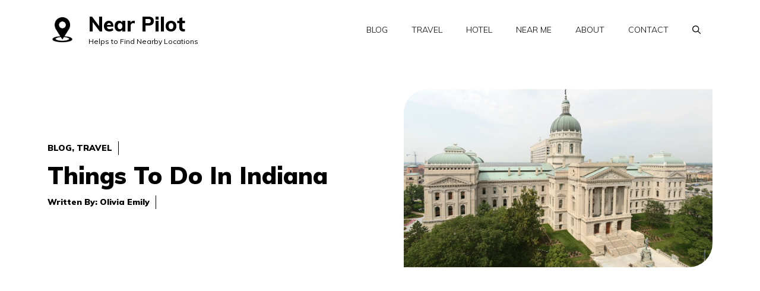

--- FILE ---
content_type: text/html; charset=UTF-8
request_url: https://nearpilot.com/things-to-do-in-indiana/
body_size: 26999
content:
<!DOCTYPE html>
<html lang="en-US" prefix="og: https://ogp.me/ns#">
<head>
	<meta charset="UTF-8">
		<style>img:is([sizes="auto" i], [sizes^="auto," i]) { contain-intrinsic-size: 3000px 1500px }</style>
	<meta name="viewport" content="width=device-width, initial-scale=1">
<!-- Search Engine Optimization by Rank Math - https://rankmath.com/ -->
<title>Things To Do In Indiana</title>
<meta name="description" content="What are the best things to do in Indiana? Whether you are looking for family fun, a romantic getaway, or a group activity, there is something that fits your needs! I&#039;ve compiled a list of top activities in every state that offer unique experiences."/>
<meta name="robots" content="follow, index, max-snippet:-1, max-video-preview:-1, max-image-preview:large"/>
<link rel="canonical" href="https://nearpilot.com/things-to-do-in-indiana/" />
<meta property="og:locale" content="en_US" />
<meta property="og:type" content="article" />
<meta property="og:title" content="Things To Do In Indiana" />
<meta property="og:description" content="What are the best things to do in Indiana? Whether you are looking for family fun, a romantic getaway, or a group activity, there is something that fits your needs! I&#039;ve compiled a list of top activities in every state that offer unique experiences." />
<meta property="og:url" content="https://nearpilot.com/things-to-do-in-indiana/" />
<meta property="og:site_name" content="Near Pilot" />
<meta property="article:section" content="Blog" />
<meta property="og:updated_time" content="2023-03-23T11:00:26-04:00" />
<meta property="og:image" content="https://nearpilot.com/wp-content/uploads/2022/06/Things-To-Do-In-Indiana.jpg" />
<meta property="og:image:secure_url" content="https://nearpilot.com/wp-content/uploads/2022/06/Things-To-Do-In-Indiana.jpg" />
<meta property="og:image:width" content="1200" />
<meta property="og:image:height" content="800" />
<meta property="og:image:alt" content="Things To Do In Indiana" />
<meta property="og:image:type" content="image/jpeg" />
<meta property="article:published_time" content="2022-06-19T17:02:23-04:00" />
<meta property="article:modified_time" content="2023-03-23T11:00:26-04:00" />
<meta name="twitter:card" content="summary_large_image" />
<meta name="twitter:title" content="Things To Do In Indiana" />
<meta name="twitter:description" content="What are the best things to do in Indiana? Whether you are looking for family fun, a romantic getaway, or a group activity, there is something that fits your needs! I&#039;ve compiled a list of top activities in every state that offer unique experiences." />
<meta name="twitter:image" content="https://nearpilot.com/wp-content/uploads/2022/06/Things-To-Do-In-Indiana.jpg" />
<meta name="twitter:label1" content="Written by" />
<meta name="twitter:data1" content="Olivia Emily" />
<meta name="twitter:label2" content="Time to read" />
<meta name="twitter:data2" content="5 minutes" />
<script type="application/ld+json" class="rank-math-schema">{"@context":"https://schema.org","@graph":[{"@type":["Person","Organization"],"@id":"https://nearpilot.com/#person","name":"Near Pilot","logo":{"@type":"ImageObject","@id":"https://nearpilot.com/#logo","url":"https://nearpilot.com/wp-content/uploads/2022/04/Near-Pilot-Icon-150x150.png","contentUrl":"https://nearpilot.com/wp-content/uploads/2022/04/Near-Pilot-Icon-150x150.png","caption":"Near Pilot","inLanguage":"en-US"},"image":{"@type":"ImageObject","@id":"https://nearpilot.com/#logo","url":"https://nearpilot.com/wp-content/uploads/2022/04/Near-Pilot-Icon-150x150.png","contentUrl":"https://nearpilot.com/wp-content/uploads/2022/04/Near-Pilot-Icon-150x150.png","caption":"Near Pilot","inLanguage":"en-US"}},{"@type":"WebSite","@id":"https://nearpilot.com/#website","url":"https://nearpilot.com","name":"Near Pilot","publisher":{"@id":"https://nearpilot.com/#person"},"inLanguage":"en-US"},{"@type":"ImageObject","@id":"https://nearpilot.com/wp-content/uploads/2022/06/Things-To-Do-In-Indiana.jpg","url":"https://nearpilot.com/wp-content/uploads/2022/06/Things-To-Do-In-Indiana.jpg","width":"1200","height":"800","caption":"Things To Do In Indiana","inLanguage":"en-US"},{"@type":"BreadcrumbList","@id":"https://nearpilot.com/things-to-do-in-indiana/#breadcrumb","itemListElement":[{"@type":"ListItem","position":"1","item":{"@id":"https://nearpilot.com","name":"Home"}},{"@type":"ListItem","position":"2","item":{"@id":"https://nearpilot.com/category/blog/","name":"Blog"}},{"@type":"ListItem","position":"3","item":{"@id":"https://nearpilot.com/things-to-do-in-indiana/","name":"Things To Do In Indiana"}}]},{"@type":"WebPage","@id":"https://nearpilot.com/things-to-do-in-indiana/#webpage","url":"https://nearpilot.com/things-to-do-in-indiana/","name":"Things To Do In Indiana","datePublished":"2022-06-19T17:02:23-04:00","dateModified":"2023-03-23T11:00:26-04:00","isPartOf":{"@id":"https://nearpilot.com/#website"},"primaryImageOfPage":{"@id":"https://nearpilot.com/wp-content/uploads/2022/06/Things-To-Do-In-Indiana.jpg"},"inLanguage":"en-US","breadcrumb":{"@id":"https://nearpilot.com/things-to-do-in-indiana/#breadcrumb"}},{"@type":"Person","@id":"https://nearpilot.com/author/oliviaemily/","name":"Olivia Emily","url":"https://nearpilot.com/author/oliviaemily/","image":{"@type":"ImageObject","@id":"https://secure.gravatar.com/avatar/1e778422186af42fd153a31c2cfe6cbf1e684bdb7484e9cad71e56d892190e59?s=96&amp;d=mm&amp;r=g","url":"https://secure.gravatar.com/avatar/1e778422186af42fd153a31c2cfe6cbf1e684bdb7484e9cad71e56d892190e59?s=96&amp;d=mm&amp;r=g","caption":"Olivia Emily","inLanguage":"en-US"}},{"@type":"BlogPosting","headline":"Things To Do In Indiana","keywords":"things to do in Indiana","datePublished":"2022-06-19T17:02:23-04:00","dateModified":"2023-03-23T11:00:26-04:00","articleSection":"Blog, Travel","author":{"@id":"https://nearpilot.com/author/oliviaemily/","name":"Olivia Emily"},"publisher":{"@id":"https://nearpilot.com/#person"},"description":"What are the best things to do in Indiana? Whether you are looking for family fun, a romantic getaway, or a group activity, there is something that fits your needs! I&#039;ve compiled a list of top activities in every state that offer unique experiences.","name":"Things To Do In Indiana","@id":"https://nearpilot.com/things-to-do-in-indiana/#richSnippet","isPartOf":{"@id":"https://nearpilot.com/things-to-do-in-indiana/#webpage"},"image":{"@id":"https://nearpilot.com/wp-content/uploads/2022/06/Things-To-Do-In-Indiana.jpg"},"inLanguage":"en-US","mainEntityOfPage":{"@id":"https://nearpilot.com/things-to-do-in-indiana/#webpage"}}]}</script>
<!-- /Rank Math WordPress SEO plugin -->

<link rel='dns-prefetch' href='//www.googletagmanager.com' />
<link rel='dns-prefetch' href='//pagead2.googlesyndication.com' />
<link rel='dns-prefetch' href='//fundingchoicesmessages.google.com' />
<link href='https://fonts.gstatic.com' crossorigin rel='preconnect' />
<link href='https://fonts.googleapis.com' crossorigin rel='preconnect' />
<link rel="alternate" type="application/rss+xml" title="Near Pilot &raquo; Feed" href="https://nearpilot.com/feed/" />
<link rel="alternate" type="application/rss+xml" title="Near Pilot &raquo; Comments Feed" href="https://nearpilot.com/comments/feed/" />
<script>
window._wpemojiSettings = {"baseUrl":"https:\/\/s.w.org\/images\/core\/emoji\/16.0.1\/72x72\/","ext":".png","svgUrl":"https:\/\/s.w.org\/images\/core\/emoji\/16.0.1\/svg\/","svgExt":".svg","source":{"concatemoji":"https:\/\/nearpilot.com\/wp-includes\/js\/wp-emoji-release.min.js?ver=6.8.2"}};
/*! This file is auto-generated */
!function(s,n){var o,i,e;function c(e){try{var t={supportTests:e,timestamp:(new Date).valueOf()};sessionStorage.setItem(o,JSON.stringify(t))}catch(e){}}function p(e,t,n){e.clearRect(0,0,e.canvas.width,e.canvas.height),e.fillText(t,0,0);var t=new Uint32Array(e.getImageData(0,0,e.canvas.width,e.canvas.height).data),a=(e.clearRect(0,0,e.canvas.width,e.canvas.height),e.fillText(n,0,0),new Uint32Array(e.getImageData(0,0,e.canvas.width,e.canvas.height).data));return t.every(function(e,t){return e===a[t]})}function u(e,t){e.clearRect(0,0,e.canvas.width,e.canvas.height),e.fillText(t,0,0);for(var n=e.getImageData(16,16,1,1),a=0;a<n.data.length;a++)if(0!==n.data[a])return!1;return!0}function f(e,t,n,a){switch(t){case"flag":return n(e,"\ud83c\udff3\ufe0f\u200d\u26a7\ufe0f","\ud83c\udff3\ufe0f\u200b\u26a7\ufe0f")?!1:!n(e,"\ud83c\udde8\ud83c\uddf6","\ud83c\udde8\u200b\ud83c\uddf6")&&!n(e,"\ud83c\udff4\udb40\udc67\udb40\udc62\udb40\udc65\udb40\udc6e\udb40\udc67\udb40\udc7f","\ud83c\udff4\u200b\udb40\udc67\u200b\udb40\udc62\u200b\udb40\udc65\u200b\udb40\udc6e\u200b\udb40\udc67\u200b\udb40\udc7f");case"emoji":return!a(e,"\ud83e\udedf")}return!1}function g(e,t,n,a){var r="undefined"!=typeof WorkerGlobalScope&&self instanceof WorkerGlobalScope?new OffscreenCanvas(300,150):s.createElement("canvas"),o=r.getContext("2d",{willReadFrequently:!0}),i=(o.textBaseline="top",o.font="600 32px Arial",{});return e.forEach(function(e){i[e]=t(o,e,n,a)}),i}function t(e){var t=s.createElement("script");t.src=e,t.defer=!0,s.head.appendChild(t)}"undefined"!=typeof Promise&&(o="wpEmojiSettingsSupports",i=["flag","emoji"],n.supports={everything:!0,everythingExceptFlag:!0},e=new Promise(function(e){s.addEventListener("DOMContentLoaded",e,{once:!0})}),new Promise(function(t){var n=function(){try{var e=JSON.parse(sessionStorage.getItem(o));if("object"==typeof e&&"number"==typeof e.timestamp&&(new Date).valueOf()<e.timestamp+604800&&"object"==typeof e.supportTests)return e.supportTests}catch(e){}return null}();if(!n){if("undefined"!=typeof Worker&&"undefined"!=typeof OffscreenCanvas&&"undefined"!=typeof URL&&URL.createObjectURL&&"undefined"!=typeof Blob)try{var e="postMessage("+g.toString()+"("+[JSON.stringify(i),f.toString(),p.toString(),u.toString()].join(",")+"));",a=new Blob([e],{type:"text/javascript"}),r=new Worker(URL.createObjectURL(a),{name:"wpTestEmojiSupports"});return void(r.onmessage=function(e){c(n=e.data),r.terminate(),t(n)})}catch(e){}c(n=g(i,f,p,u))}t(n)}).then(function(e){for(var t in e)n.supports[t]=e[t],n.supports.everything=n.supports.everything&&n.supports[t],"flag"!==t&&(n.supports.everythingExceptFlag=n.supports.everythingExceptFlag&&n.supports[t]);n.supports.everythingExceptFlag=n.supports.everythingExceptFlag&&!n.supports.flag,n.DOMReady=!1,n.readyCallback=function(){n.DOMReady=!0}}).then(function(){return e}).then(function(){var e;n.supports.everything||(n.readyCallback(),(e=n.source||{}).concatemoji?t(e.concatemoji):e.wpemoji&&e.twemoji&&(t(e.twemoji),t(e.wpemoji)))}))}((window,document),window._wpemojiSettings);
</script>
<style id='wp-emoji-styles-inline-css'>

	img.wp-smiley, img.emoji {
		display: inline !important;
		border: none !important;
		box-shadow: none !important;
		height: 1em !important;
		width: 1em !important;
		margin: 0 0.07em !important;
		vertical-align: -0.1em !important;
		background: none !important;
		padding: 0 !important;
	}
</style>
<link rel='stylesheet' id='wp-block-library-css' href='https://nearpilot.com/wp-includes/css/dist/block-library/style.min.css?ver=6.8.2' media='all' />
<style id='classic-theme-styles-inline-css'>
/*! This file is auto-generated */
.wp-block-button__link{color:#fff;background-color:#32373c;border-radius:9999px;box-shadow:none;text-decoration:none;padding:calc(.667em + 2px) calc(1.333em + 2px);font-size:1.125em}.wp-block-file__button{background:#32373c;color:#fff;text-decoration:none}
</style>
<style id='global-styles-inline-css'>
:root{--wp--preset--aspect-ratio--square: 1;--wp--preset--aspect-ratio--4-3: 4/3;--wp--preset--aspect-ratio--3-4: 3/4;--wp--preset--aspect-ratio--3-2: 3/2;--wp--preset--aspect-ratio--2-3: 2/3;--wp--preset--aspect-ratio--16-9: 16/9;--wp--preset--aspect-ratio--9-16: 9/16;--wp--preset--color--black: #000000;--wp--preset--color--cyan-bluish-gray: #abb8c3;--wp--preset--color--white: #ffffff;--wp--preset--color--pale-pink: #f78da7;--wp--preset--color--vivid-red: #cf2e2e;--wp--preset--color--luminous-vivid-orange: #ff6900;--wp--preset--color--luminous-vivid-amber: #fcb900;--wp--preset--color--light-green-cyan: #7bdcb5;--wp--preset--color--vivid-green-cyan: #00d084;--wp--preset--color--pale-cyan-blue: #8ed1fc;--wp--preset--color--vivid-cyan-blue: #0693e3;--wp--preset--color--vivid-purple: #9b51e0;--wp--preset--gradient--vivid-cyan-blue-to-vivid-purple: linear-gradient(135deg,rgba(6,147,227,1) 0%,rgb(155,81,224) 100%);--wp--preset--gradient--light-green-cyan-to-vivid-green-cyan: linear-gradient(135deg,rgb(122,220,180) 0%,rgb(0,208,130) 100%);--wp--preset--gradient--luminous-vivid-amber-to-luminous-vivid-orange: linear-gradient(135deg,rgba(252,185,0,1) 0%,rgba(255,105,0,1) 100%);--wp--preset--gradient--luminous-vivid-orange-to-vivid-red: linear-gradient(135deg,rgba(255,105,0,1) 0%,rgb(207,46,46) 100%);--wp--preset--gradient--very-light-gray-to-cyan-bluish-gray: linear-gradient(135deg,rgb(238,238,238) 0%,rgb(169,184,195) 100%);--wp--preset--gradient--cool-to-warm-spectrum: linear-gradient(135deg,rgb(74,234,220) 0%,rgb(151,120,209) 20%,rgb(207,42,186) 40%,rgb(238,44,130) 60%,rgb(251,105,98) 80%,rgb(254,248,76) 100%);--wp--preset--gradient--blush-light-purple: linear-gradient(135deg,rgb(255,206,236) 0%,rgb(152,150,240) 100%);--wp--preset--gradient--blush-bordeaux: linear-gradient(135deg,rgb(254,205,165) 0%,rgb(254,45,45) 50%,rgb(107,0,62) 100%);--wp--preset--gradient--luminous-dusk: linear-gradient(135deg,rgb(255,203,112) 0%,rgb(199,81,192) 50%,rgb(65,88,208) 100%);--wp--preset--gradient--pale-ocean: linear-gradient(135deg,rgb(255,245,203) 0%,rgb(182,227,212) 50%,rgb(51,167,181) 100%);--wp--preset--gradient--electric-grass: linear-gradient(135deg,rgb(202,248,128) 0%,rgb(113,206,126) 100%);--wp--preset--gradient--midnight: linear-gradient(135deg,rgb(2,3,129) 0%,rgb(40,116,252) 100%);--wp--preset--font-size--small: 13px;--wp--preset--font-size--medium: 20px;--wp--preset--font-size--large: 36px;--wp--preset--font-size--x-large: 42px;--wp--preset--spacing--20: 0.44rem;--wp--preset--spacing--30: 0.67rem;--wp--preset--spacing--40: 1rem;--wp--preset--spacing--50: 1.5rem;--wp--preset--spacing--60: 2.25rem;--wp--preset--spacing--70: 3.38rem;--wp--preset--spacing--80: 5.06rem;--wp--preset--shadow--natural: 6px 6px 9px rgba(0, 0, 0, 0.2);--wp--preset--shadow--deep: 12px 12px 50px rgba(0, 0, 0, 0.4);--wp--preset--shadow--sharp: 6px 6px 0px rgba(0, 0, 0, 0.2);--wp--preset--shadow--outlined: 6px 6px 0px -3px rgba(255, 255, 255, 1), 6px 6px rgba(0, 0, 0, 1);--wp--preset--shadow--crisp: 6px 6px 0px rgba(0, 0, 0, 1);}:where(.is-layout-flex){gap: 0.5em;}:where(.is-layout-grid){gap: 0.5em;}body .is-layout-flex{display: flex;}.is-layout-flex{flex-wrap: wrap;align-items: center;}.is-layout-flex > :is(*, div){margin: 0;}body .is-layout-grid{display: grid;}.is-layout-grid > :is(*, div){margin: 0;}:where(.wp-block-columns.is-layout-flex){gap: 2em;}:where(.wp-block-columns.is-layout-grid){gap: 2em;}:where(.wp-block-post-template.is-layout-flex){gap: 1.25em;}:where(.wp-block-post-template.is-layout-grid){gap: 1.25em;}.has-black-color{color: var(--wp--preset--color--black) !important;}.has-cyan-bluish-gray-color{color: var(--wp--preset--color--cyan-bluish-gray) !important;}.has-white-color{color: var(--wp--preset--color--white) !important;}.has-pale-pink-color{color: var(--wp--preset--color--pale-pink) !important;}.has-vivid-red-color{color: var(--wp--preset--color--vivid-red) !important;}.has-luminous-vivid-orange-color{color: var(--wp--preset--color--luminous-vivid-orange) !important;}.has-luminous-vivid-amber-color{color: var(--wp--preset--color--luminous-vivid-amber) !important;}.has-light-green-cyan-color{color: var(--wp--preset--color--light-green-cyan) !important;}.has-vivid-green-cyan-color{color: var(--wp--preset--color--vivid-green-cyan) !important;}.has-pale-cyan-blue-color{color: var(--wp--preset--color--pale-cyan-blue) !important;}.has-vivid-cyan-blue-color{color: var(--wp--preset--color--vivid-cyan-blue) !important;}.has-vivid-purple-color{color: var(--wp--preset--color--vivid-purple) !important;}.has-black-background-color{background-color: var(--wp--preset--color--black) !important;}.has-cyan-bluish-gray-background-color{background-color: var(--wp--preset--color--cyan-bluish-gray) !important;}.has-white-background-color{background-color: var(--wp--preset--color--white) !important;}.has-pale-pink-background-color{background-color: var(--wp--preset--color--pale-pink) !important;}.has-vivid-red-background-color{background-color: var(--wp--preset--color--vivid-red) !important;}.has-luminous-vivid-orange-background-color{background-color: var(--wp--preset--color--luminous-vivid-orange) !important;}.has-luminous-vivid-amber-background-color{background-color: var(--wp--preset--color--luminous-vivid-amber) !important;}.has-light-green-cyan-background-color{background-color: var(--wp--preset--color--light-green-cyan) !important;}.has-vivid-green-cyan-background-color{background-color: var(--wp--preset--color--vivid-green-cyan) !important;}.has-pale-cyan-blue-background-color{background-color: var(--wp--preset--color--pale-cyan-blue) !important;}.has-vivid-cyan-blue-background-color{background-color: var(--wp--preset--color--vivid-cyan-blue) !important;}.has-vivid-purple-background-color{background-color: var(--wp--preset--color--vivid-purple) !important;}.has-black-border-color{border-color: var(--wp--preset--color--black) !important;}.has-cyan-bluish-gray-border-color{border-color: var(--wp--preset--color--cyan-bluish-gray) !important;}.has-white-border-color{border-color: var(--wp--preset--color--white) !important;}.has-pale-pink-border-color{border-color: var(--wp--preset--color--pale-pink) !important;}.has-vivid-red-border-color{border-color: var(--wp--preset--color--vivid-red) !important;}.has-luminous-vivid-orange-border-color{border-color: var(--wp--preset--color--luminous-vivid-orange) !important;}.has-luminous-vivid-amber-border-color{border-color: var(--wp--preset--color--luminous-vivid-amber) !important;}.has-light-green-cyan-border-color{border-color: var(--wp--preset--color--light-green-cyan) !important;}.has-vivid-green-cyan-border-color{border-color: var(--wp--preset--color--vivid-green-cyan) !important;}.has-pale-cyan-blue-border-color{border-color: var(--wp--preset--color--pale-cyan-blue) !important;}.has-vivid-cyan-blue-border-color{border-color: var(--wp--preset--color--vivid-cyan-blue) !important;}.has-vivid-purple-border-color{border-color: var(--wp--preset--color--vivid-purple) !important;}.has-vivid-cyan-blue-to-vivid-purple-gradient-background{background: var(--wp--preset--gradient--vivid-cyan-blue-to-vivid-purple) !important;}.has-light-green-cyan-to-vivid-green-cyan-gradient-background{background: var(--wp--preset--gradient--light-green-cyan-to-vivid-green-cyan) !important;}.has-luminous-vivid-amber-to-luminous-vivid-orange-gradient-background{background: var(--wp--preset--gradient--luminous-vivid-amber-to-luminous-vivid-orange) !important;}.has-luminous-vivid-orange-to-vivid-red-gradient-background{background: var(--wp--preset--gradient--luminous-vivid-orange-to-vivid-red) !important;}.has-very-light-gray-to-cyan-bluish-gray-gradient-background{background: var(--wp--preset--gradient--very-light-gray-to-cyan-bluish-gray) !important;}.has-cool-to-warm-spectrum-gradient-background{background: var(--wp--preset--gradient--cool-to-warm-spectrum) !important;}.has-blush-light-purple-gradient-background{background: var(--wp--preset--gradient--blush-light-purple) !important;}.has-blush-bordeaux-gradient-background{background: var(--wp--preset--gradient--blush-bordeaux) !important;}.has-luminous-dusk-gradient-background{background: var(--wp--preset--gradient--luminous-dusk) !important;}.has-pale-ocean-gradient-background{background: var(--wp--preset--gradient--pale-ocean) !important;}.has-electric-grass-gradient-background{background: var(--wp--preset--gradient--electric-grass) !important;}.has-midnight-gradient-background{background: var(--wp--preset--gradient--midnight) !important;}.has-small-font-size{font-size: var(--wp--preset--font-size--small) !important;}.has-medium-font-size{font-size: var(--wp--preset--font-size--medium) !important;}.has-large-font-size{font-size: var(--wp--preset--font-size--large) !important;}.has-x-large-font-size{font-size: var(--wp--preset--font-size--x-large) !important;}
:where(.wp-block-post-template.is-layout-flex){gap: 1.25em;}:where(.wp-block-post-template.is-layout-grid){gap: 1.25em;}
:where(.wp-block-columns.is-layout-flex){gap: 2em;}:where(.wp-block-columns.is-layout-grid){gap: 2em;}
:root :where(.wp-block-pullquote){font-size: 1.5em;line-height: 1.6;}
</style>
<link rel='stylesheet' id='wp-show-posts-css' href='https://nearpilot.com/wp-content/plugins/wp-show-posts/css/wp-show-posts-min.css?ver=1.1.6' media='all' />
<link rel='stylesheet' id='generate-widget-areas-css' href='https://nearpilot.com/wp-content/themes/generatepress/assets/css/components/widget-areas.min.css?ver=3.6.1' media='all' />
<link rel='stylesheet' id='generate-style-css' href='https://nearpilot.com/wp-content/themes/generatepress/assets/css/main.min.css?ver=3.6.1' media='all' />
<style id='generate-style-inline-css'>
body{background-color:var(--base-2);color:var(--contrast);}a{color:var(--accent);}a:hover, a:focus, a:active{color:var(--contrast);}.wp-block-group__inner-container{max-width:1200px;margin-left:auto;margin-right:auto;}.site-header .header-image{width:50px;}.generate-back-to-top{font-size:20px;border-radius:3px;position:fixed;bottom:30px;right:30px;line-height:40px;width:40px;text-align:center;z-index:10;transition:opacity 300ms ease-in-out;opacity:0.1;transform:translateY(1000px);}.generate-back-to-top__show{opacity:1;transform:translateY(0);}.navigation-search{position:absolute;left:-99999px;pointer-events:none;visibility:hidden;z-index:20;width:100%;top:0;transition:opacity 100ms ease-in-out;opacity:0;}.navigation-search.nav-search-active{left:0;right:0;pointer-events:auto;visibility:visible;opacity:1;}.navigation-search input[type="search"]{outline:0;border:0;vertical-align:bottom;line-height:1;opacity:0.9;width:100%;z-index:20;border-radius:0;-webkit-appearance:none;height:60px;}.navigation-search input::-ms-clear{display:none;width:0;height:0;}.navigation-search input::-ms-reveal{display:none;width:0;height:0;}.navigation-search input::-webkit-search-decoration, .navigation-search input::-webkit-search-cancel-button, .navigation-search input::-webkit-search-results-button, .navigation-search input::-webkit-search-results-decoration{display:none;}.gen-sidebar-nav .navigation-search{top:auto;bottom:0;}body, button, input, select, textarea{font-family:Muli, sans-serif;font-weight:300;font-size:19px;}body{line-height:1.7;}.main-title{font-size:34px;}.site-description{font-size:12px;}.main-navigation a, .main-navigation .menu-toggle, .main-navigation .menu-bar-items{font-weight:300;text-transform:uppercase;font-size:14px;}.widget-title{font-size:16px;}button:not(.menu-toggle),html input[type="button"],input[type="reset"],input[type="submit"],.button,.wp-block-button .wp-block-button__link{font-weight:600;}h2.entry-title{font-size:20px;line-height:1.2;}.site-info{font-size:15px;}h1{font-weight:900;font-size:40px;line-height:1.2;}h2{font-weight:800;font-size:36px;line-height:1.3;}h3{font-weight:600;font-size:28px;}h4{font-weight:600;font-size:23px;}h5{font-weight:600;font-size:20px;}h6{font-weight:600;font-size:20px;}.top-bar{background-color:#636363;color:#ffffff;}.top-bar a{color:#ffffff;}.top-bar a:hover{color:#303030;}.site-header{background-color:var(--base-3);}.main-title a,.main-title a:hover{color:var(--contrast);}.site-description{color:var(--contrast-2);}.mobile-menu-control-wrapper .menu-toggle,.mobile-menu-control-wrapper .menu-toggle:hover,.mobile-menu-control-wrapper .menu-toggle:focus,.has-inline-mobile-toggle #site-navigation.toggled{background-color:rgba(0, 0, 0, 0.02);}.main-navigation,.main-navigation ul ul{background-color:var(--base-3);}.main-navigation .main-nav ul li a, .main-navigation .menu-toggle, .main-navigation .menu-bar-items{color:var(--contrast);}.main-navigation .main-nav ul li:not([class*="current-menu-"]):hover > a, .main-navigation .main-nav ul li:not([class*="current-menu-"]):focus > a, .main-navigation .main-nav ul li.sfHover:not([class*="current-menu-"]) > a, .main-navigation .menu-bar-item:hover > a, .main-navigation .menu-bar-item.sfHover > a{color:var(--accent);}button.menu-toggle:hover,button.menu-toggle:focus{color:var(--contrast);}.main-navigation .main-nav ul li[class*="current-menu-"] > a{color:var(--accent);}.navigation-search input[type="search"],.navigation-search input[type="search"]:active, .navigation-search input[type="search"]:focus, .main-navigation .main-nav ul li.search-item.active > a, .main-navigation .menu-bar-items .search-item.active > a{color:var(--accent);background-color:rgba(247,247,242,0.95);opacity:1;}.main-navigation ul ul{background-color:var(--base);}.separate-containers .inside-article, .separate-containers .comments-area, .separate-containers .page-header, .one-container .container, .separate-containers .paging-navigation, .inside-page-header{background-color:var(--base-3);}.inside-article a,.paging-navigation a,.comments-area a,.page-header a{color:#ea2f2f;}.entry-title a{color:#ff0000;}.entry-title a:hover{color:var(--contrast-2);}.entry-meta{color:var(--contrast-2);}.sidebar .widget{background-color:var(--base-3);}.footer-widgets{background-color:var(--base-3);}.site-info{background-color:var(--base-3);}input[type="text"],input[type="email"],input[type="url"],input[type="password"],input[type="search"],input[type="tel"],input[type="number"],textarea,select{color:var(--contrast);background-color:var(--base-2);border-color:var(--base);}input[type="text"]:focus,input[type="email"]:focus,input[type="url"]:focus,input[type="password"]:focus,input[type="search"]:focus,input[type="tel"]:focus,input[type="number"]:focus,textarea:focus,select:focus{color:var(--contrast);background-color:var(--base-2);border-color:var(--contrast-3);}button,html input[type="button"],input[type="reset"],input[type="submit"],a.button,a.wp-block-button__link:not(.has-background){color:#ffffff;background-color:#55555e;}button:hover,html input[type="button"]:hover,input[type="reset"]:hover,input[type="submit"]:hover,a.button:hover,button:focus,html input[type="button"]:focus,input[type="reset"]:focus,input[type="submit"]:focus,a.button:focus,a.wp-block-button__link:not(.has-background):active,a.wp-block-button__link:not(.has-background):focus,a.wp-block-button__link:not(.has-background):hover{color:#ffffff;background-color:#3f4047;}a.generate-back-to-top{background-color:rgba(0,0,0,0.4);color:#ffffff;}a.generate-back-to-top:hover,a.generate-back-to-top:focus{background-color:rgba(0,0,0,0.6);color:#ffffff;}:root{--gp-search-modal-bg-color:var(--base-3);--gp-search-modal-text-color:var(--contrast);--gp-search-modal-overlay-bg-color:rgba(0,0,0,0.2);}@media (max-width: 768px){.main-navigation .menu-bar-item:hover > a, .main-navigation .menu-bar-item.sfHover > a{background:none;color:var(--contrast);}}.nav-below-header .main-navigation .inside-navigation.grid-container, .nav-above-header .main-navigation .inside-navigation.grid-container{padding:0px 20px 0px 20px;}.site-main .wp-block-group__inner-container{padding:40px;}.separate-containers .paging-navigation{padding-top:20px;padding-bottom:20px;}.entry-content .alignwide, body:not(.no-sidebar) .entry-content .alignfull{margin-left:-40px;width:calc(100% + 80px);max-width:calc(100% + 80px);}.rtl .menu-item-has-children .dropdown-menu-toggle{padding-left:20px;}.rtl .main-navigation .main-nav ul li.menu-item-has-children > a{padding-right:20px;}.widget-area .widget{padding:40px 25px 25px 25px;}.footer-widgets-container{padding:60px 40px 60px 40px;}.inside-site-info{padding:20px;}@media (max-width:768px){.separate-containers .inside-article, .separate-containers .comments-area, .separate-containers .page-header, .separate-containers .paging-navigation, .one-container .site-content, .inside-page-header{padding:50px 25px 50px 25px;}.site-main .wp-block-group__inner-container{padding:50px 25px 50px 25px;}.inside-header{padding-right:10px;padding-left:10px;}.footer-widgets-container{padding-right:25px;padding-left:25px;}.inside-site-info{padding-right:10px;padding-left:10px;}.entry-content .alignwide, body:not(.no-sidebar) .entry-content .alignfull{margin-left:-25px;width:calc(100% + 50px);max-width:calc(100% + 50px);}.one-container .site-main .paging-navigation{margin-bottom:20px;}}/* End cached CSS */.is-right-sidebar{width:25%;}.is-left-sidebar{width:25%;}.site-content .content-area{width:75%;}@media (max-width: 768px){.main-navigation .menu-toggle,.sidebar-nav-mobile:not(#sticky-placeholder){display:block;}.main-navigation ul,.gen-sidebar-nav,.main-navigation:not(.slideout-navigation):not(.toggled) .main-nav > ul,.has-inline-mobile-toggle #site-navigation .inside-navigation > *:not(.navigation-search):not(.main-nav){display:none;}.nav-align-right .inside-navigation,.nav-align-center .inside-navigation{justify-content:space-between;}.has-inline-mobile-toggle .mobile-menu-control-wrapper{display:flex;flex-wrap:wrap;}.has-inline-mobile-toggle .inside-header{flex-direction:row;text-align:left;flex-wrap:wrap;}.has-inline-mobile-toggle .header-widget,.has-inline-mobile-toggle #site-navigation{flex-basis:100%;}.nav-float-left .has-inline-mobile-toggle #site-navigation{order:10;}}
.dynamic-author-image-rounded{border-radius:100%;}.dynamic-featured-image, .dynamic-author-image{vertical-align:middle;}.one-container.blog .dynamic-content-template:not(:last-child), .one-container.archive .dynamic-content-template:not(:last-child){padding-bottom:0px;}.dynamic-entry-excerpt > p:last-child{margin-bottom:0px;}
.page-hero{background-color:rgba(34,34,34,0.5);color:#ffffff;}.page-hero .inside-page-hero.grid-container{max-width:calc(1200px - 0px - 0px);}.page-hero h1, .page-hero h2, .page-hero h3, .page-hero h4, .page-hero h5, .page-hero h6{color:#ffffff;}.inside-page-hero > *:last-child{margin-bottom:0px;}.page-hero a, .page-hero a:visited{color:#ffffff;}.page-hero a:hover{color:#ffffff;}.header-wrap{position:absolute;left:0px;right:0px;z-index:10;}.header-wrap .site-header{background:transparent;}.header-wrap .main-title a, .header-wrap .main-title a:hover, .header-wrap .main-title a:visited{color:#000000;}.header-wrap .mobile-header-navigation:not(.navigation-stick):not(.toggled) .main-title a, .header-wrap .mobile-header-navigation:not(.navigation-stick):not(.toggled) .main-title a:hover, .header-wrap .mobile-header-navigation:not(.navigation-stick):not(.toggled) .main-title a:visited{color:#000000;}.header-wrap .site-description{color:#000000;}.header-wrap #site-navigation:not(.toggled), .header-wrap #mobile-header:not(.toggled):not(.navigation-stick), .has-inline-mobile-toggle .mobile-menu-control-wrapper{background:transparent;}.header-wrap #site-navigation:not(.toggled) .main-nav > ul > li > a, .header-wrap #mobile-header:not(.toggled):not(.navigation-stick) .main-nav > ul > li > a, .header-wrap .main-navigation:not(.toggled):not(.navigation-stick) .menu-toggle, .header-wrap .main-navigation:not(.toggled):not(.navigation-stick) .menu-toggle:hover, .main-navigation:not(.toggled):not(.navigation-stick) .menu-bar-item:not(.close-search) > a{color:#000000;}.header-wrap #site-navigation:not(.toggled) .main-nav > ul > li:hover > a, .header-wrap #site-navigation:not(.toggled) .main-nav > ul > li:focus > a, .header-wrap #site-navigation:not(.toggled) .main-nav > ul > li.sfHover > a, .header-wrap #mobile-header:not(.toggled) .main-nav > ul > li:hover > a, .header-wrap #site-navigation:not(.toggled) .menu-bar-item:not(.close-search):hover > a, .header-wrap #mobile-header:not(.toggled) .menu-bar-item:not(.close-search):hover > a, .header-wrap #site-navigation:not(.toggled) .menu-bar-item:not(.close-search).sfHover > a, .header-wrap #mobile-header:not(.toggled) .menu-bar-item:not(.close-search).sfHover > a{background:#0a0a0a;color:#ffffff;}.header-wrap #site-navigation:not(.toggled) .main-nav > ul > li[class*="current-menu-"] > a, .header-wrap #mobile-header:not(.toggled) .main-nav > ul > li[class*="current-menu-"] > a, .header-wrap #site-navigation:not(.toggled) .main-nav > ul > li[class*="current-menu-"]:hover > a, .header-wrap #mobile-header:not(.toggled) .main-nav > ul > li[class*="current-menu-"]:hover > a{background:transparent;color:#000000;}
</style>
<link rel='stylesheet' id='generate-google-fonts-css' href='https://fonts.googleapis.com/css?family=Muli%3A300%2C300italic%2Cregular%2C600%2C600italic%2C800%2C800italic%2C900&#038;display=auto&#038;ver=3.6.1' media='all' />
<style id='generateblocks-inline-css'>
.gb-container-44943ff0 > .gb-inside-container{padding:0;max-width:1200px;margin-left:auto;margin-right:auto;}.gb-grid-wrapper > .gb-grid-column-44943ff0 > .gb-container{display:flex;flex-direction:column;height:100%;}.gb-container-8be7ff8a > .gb-inside-container{padding:0;}.gb-grid-wrapper > .gb-grid-column-8be7ff8a{width:100%;}.gb-grid-wrapper > .gb-grid-column-8be7ff8a > .gb-container{display:flex;flex-direction:column;height:100%;}.gb-container-99ba62c5{font-size:15px;border-radius:30px;background-color:#f7f7f2;}.gb-container-99ba62c5 > .gb-inside-container{padding:25px;max-width:1200px;margin-left:auto;margin-right:auto;}.gb-grid-wrapper > .gb-grid-column-99ba62c5 > .gb-container{display:flex;flex-direction:column;height:100%;}.gb-container-726dea14 > .gb-inside-container{padding:0 0 10px;max-width:1200px;margin-left:auto;margin-right:auto;}.gb-grid-wrapper > .gb-grid-column-726dea14 > .gb-container{display:flex;flex-direction:column;height:100%;}.gb-container-726dea14.inline-post-meta-area > .gb-inside-container{display:flex;align-items:center;}.gb-container-70385d72 > .gb-inside-container{padding:150px 40px 0;max-width:1200px;margin-left:auto;margin-right:auto;}.gb-grid-wrapper > .gb-grid-column-70385d72 > .gb-container{display:flex;flex-direction:column;height:100%;}.gb-container-579e5b87{font-size:14px;}.gb-container-579e5b87 > .gb-inside-container{padding:0;}.gb-grid-wrapper > .gb-grid-column-579e5b87{width:50%;}.gb-grid-wrapper > .gb-grid-column-579e5b87 > .gb-container{justify-content:center;display:flex;flex-direction:column;height:100%;}.gb-container-d909e043{margin-bottom:10px;}.gb-container-d909e043 > .gb-inside-container{padding:0;max-width:1200px;margin-left:auto;margin-right:auto;}.gb-grid-wrapper > .gb-grid-column-d909e043 > .gb-container{display:flex;flex-direction:column;height:100%;}.gb-container-d909e043.inline-post-meta-area > .gb-inside-container{display:flex;align-items:center;}.gb-container-72eec9e1{margin-bottom:10px;}.gb-container-72eec9e1 > .gb-inside-container{padding:0;max-width:1200px;margin-left:auto;margin-right:auto;}.gb-grid-wrapper > .gb-grid-column-72eec9e1 > .gb-container{display:flex;flex-direction:column;height:100%;}.gb-container-72eec9e1.inline-post-meta-area > .gb-inside-container{display:flex;align-items:center;}.gb-container-4e92c4e8{min-height:300px;border-top-left-radius:40px;border-bottom-right-radius:40px;border-bottom-left-radius:0px;background-image:url(https://nearpilot.com/wp-content/uploads/2022/06/Things-To-Do-In-Indiana.jpg);background-repeat:no-repeat;background-position:center center;background-size:cover;}.gb-container-4e92c4e8 > .gb-inside-container{padding:0;}.gb-grid-wrapper > .gb-grid-column-4e92c4e8{width:50%;}.gb-grid-wrapper > .gb-grid-column-4e92c4e8 > .gb-container{display:flex;flex-direction:column;height:100%;}.gb-container-4e92c4e8.gb-has-dynamic-bg{background-image:var(--background-url);}.gb-container-4e92c4e8.gb-no-dynamic-bg{background-image:none;}.gb-grid-wrapper-a32e7133{display:flex;flex-wrap:wrap;margin-left:-30px;}.gb-grid-wrapper-a32e7133 > .gb-grid-column{box-sizing:border-box;padding-left:30px;padding-bottom:30px;}.gb-grid-wrapper-5dc55b95{display:flex;flex-wrap:wrap;margin-left:-80px;}.gb-grid-wrapper-5dc55b95 > .gb-grid-column{box-sizing:border-box;padding-left:80px;}p.gb-headline-44660311{font-size:20px;text-transform:uppercase;padding-left:10px;border-left:4px solid var(--accent);}p.gb-headline-4a56fbf6{font-size:18px;margin-bottom:0px;margin-left:10px;}p.gb-headline-9fdb86dc{font-size:14px;font-weight:900;text-transform:uppercase;padding-right:10px;margin-right:10px;margin-bottom:0px;border-right-width:1px;border-right-style:solid;color:#000000;}p.gb-headline-9fdb86dc a{color:#000000;}h1.gb-headline-56c7eb13{font-size:40px;margin-bottom:10px;}p.gb-headline-e1177ff8{font-size:14px;font-weight:900;text-transform:capitalize;padding-right:10px;margin-right:10px;margin-bottom:0px;border-right-width:1px;border-right-style:solid;color:#000000;}p.gb-headline-e1177ff8 a{color:#000000;}p.gb-headline-dc53abba{font-size:14px;margin-right:10px;margin-bottom:0px;}.gb-button-wrapper{display:flex;flex-wrap:wrap;align-items:flex-start;justify-content:flex-start;clear:both;}.gb-button-wrapper-6db29ae0{justify-content:flex-start;margin-top:20px;}.gb-button-wrapper a.gb-button-931ee42a, .gb-button-wrapper a.gb-button-931ee42a:visited{padding:0;color:#ff1956;text-decoration:none;display:inline-flex;align-items:center;justify-content:center;text-align:center;}.gb-button-wrapper a.gb-button-931ee42a:hover, .gb-button-wrapper a.gb-button-931ee42a:active, .gb-button-wrapper a.gb-button-931ee42a:focus{color:#e71950;}.gb-button-wrapper a.gb-button-931ee42a .gb-icon{font-size:1em;line-height:0;padding-left:0.5em;align-items:center;display:inline-flex;}.gb-button-wrapper a.gb-button-931ee42a .gb-icon svg{height:1em;width:1em;fill:currentColor;}@media (max-width: 1024px) {.gb-grid-wrapper > .gb-grid-column-44943ff0{width:100%;}.gb-grid-wrapper > .gb-grid-column-8be7ff8a{width:50%;}.gb-grid-wrapper > .gb-grid-column-579e5b87{width:60%;}.gb-grid-wrapper > .gb-grid-column-4e92c4e8{width:40%;}.gb-grid-wrapper-a32e7133{margin-left:-60px;}.gb-grid-wrapper-a32e7133 > .gb-grid-column{padding-left:60px;padding-bottom:60px;}p.gb-headline-44660311{margin-top:-20px;}}@media (max-width: 767px) {.gb-grid-wrapper > .gb-grid-column-44943ff0{width:100%;}.gb-grid-wrapper > .gb-grid-column-8be7ff8a{width:100%;}.gb-container-579e5b87{margin-top:0px;margin-right:-10px;margin-left:-15px;}.gb-container-579e5b87 > .gb-inside-container{padding-top:0px;}.gb-grid-wrapper > .gb-grid-column-579e5b87{width:100%;}.gb-container-4e92c4e8{min-height:250px;margin-top:10px;margin-right:-25px;margin-left:-25px;}.gb-container-4e92c4e8 > .gb-inside-container{padding-bottom:0px;}.gb-grid-wrapper > .gb-grid-column-4e92c4e8{width:100%;}h1.gb-headline-56c7eb13{font-size:37px;}}:root{--gb-container-width:1200px;}.gb-container .wp-block-image img{vertical-align:middle;}.gb-grid-wrapper .wp-block-image{margin-bottom:0;}.gb-highlight{background:none;}.gb-shape{line-height:0;}
</style>
<link rel='stylesheet' id='generate-blog-images-css' href='https://nearpilot.com/wp-content/plugins/gp-premium/blog/functions/css/featured-images.min.css?ver=2.2.0' media='all' />
<link rel='stylesheet' id='generate-offside-css' href='https://nearpilot.com/wp-content/plugins/gp-premium/menu-plus/functions/css/offside.min.css?ver=2.2.0' media='all' />
<style id='generate-offside-inline-css'>
.slideout-navigation.main-navigation{background-color:#eae8e8;}.slideout-navigation.main-navigation .main-nav ul li:not([class*="current-menu-"]):hover > a, .slideout-navigation.main-navigation .main-nav ul li:not([class*="current-menu-"]):focus > a, .slideout-navigation.main-navigation .main-nav ul li.sfHover:not([class*="current-menu-"]) > a{background-color:#c2bebe;}.slideout-navigation.main-navigation .main-nav ul li[class*="current-menu-"] > a{background-color:#a4a6a4;}.slideout-navigation, .slideout-navigation a{color:var(--contrast);}.slideout-navigation button.slideout-exit{color:var(--contrast);padding-left:20px;padding-right:20px;}.slide-opened nav.toggled .menu-toggle:before{display:none;}@media (max-width: 768px){.menu-bar-item.slideout-toggle{display:none;}}
.slideout-navigation.main-navigation .main-nav ul li a{font-weight:100;text-transform:uppercase;}
</style>

<!-- Google tag (gtag.js) snippet added by Site Kit -->
<!-- Google Analytics snippet added by Site Kit -->
<script src="https://www.googletagmanager.com/gtag/js?id=G-Y1LL2EKLWW" id="google_gtagjs-js" async></script>
<script id="google_gtagjs-js-after">
window.dataLayer = window.dataLayer || [];function gtag(){dataLayer.push(arguments);}
gtag("set","linker",{"domains":["nearpilot.com"]});
gtag("js", new Date());
gtag("set", "developer_id.dZTNiMT", true);
gtag("config", "G-Y1LL2EKLWW");
</script>
<link rel="https://api.w.org/" href="https://nearpilot.com/wp-json/" /><link rel="alternate" title="JSON" type="application/json" href="https://nearpilot.com/wp-json/wp/v2/posts/1585" /><link rel="EditURI" type="application/rsd+xml" title="RSD" href="https://nearpilot.com/xmlrpc.php?rsd" />
<meta name="generator" content="WordPress 6.8.2" />
<link rel='shortlink' href='https://nearpilot.com/?p=1585' />
<link rel="alternate" title="oEmbed (JSON)" type="application/json+oembed" href="https://nearpilot.com/wp-json/oembed/1.0/embed?url=https%3A%2F%2Fnearpilot.com%2Fthings-to-do-in-indiana%2F" />
<link rel="alternate" title="oEmbed (XML)" type="text/xml+oembed" href="https://nearpilot.com/wp-json/oembed/1.0/embed?url=https%3A%2F%2Fnearpilot.com%2Fthings-to-do-in-indiana%2F&#038;format=xml" />
<meta name="generator" content="Site Kit by Google 1.170.0" />
<!-- Google AdSense meta tags added by Site Kit -->
<meta name="google-adsense-platform-account" content="ca-host-pub-2644536267352236">
<meta name="google-adsense-platform-domain" content="sitekit.withgoogle.com">
<!-- End Google AdSense meta tags added by Site Kit -->

<!-- Google AdSense snippet added by Site Kit -->
<script async src="https://pagead2.googlesyndication.com/pagead/js/adsbygoogle.js?client=ca-pub-4092241119293577&amp;host=ca-host-pub-2644536267352236" crossorigin="anonymous"></script>

<!-- End Google AdSense snippet added by Site Kit -->
<link rel="icon" href="https://nearpilot.com/wp-content/uploads/2022/04/Near-Pilot-Icon-150x150.png" sizes="32x32" />
<link rel="icon" href="https://nearpilot.com/wp-content/uploads/2022/04/Near-Pilot-Icon-300x300.png" sizes="192x192" />
<link rel="apple-touch-icon" href="https://nearpilot.com/wp-content/uploads/2022/04/Near-Pilot-Icon-300x300.png" />
<meta name="msapplication-TileImage" content="https://nearpilot.com/wp-content/uploads/2022/04/Near-Pilot-Icon-300x300.png" />
		<style id="wp-custom-css">
			/* GeneratePress Site CSS */ /* Volume Remastered CSS */

/* Featured post in blog */
.featured-column.grid-100 {
	width: 100%;
}

.featured-column.grid-100:not(.has-post-thumbnail) .gb-grid-wrapper > .gb-grid-column:first-child {
	display: none;
}

/* Custom Post Navigation remove empty classes */
.featured-navigation .gb-grid-column:empty {
    flex: 0 1;
}

@media(min-width: 769px) {
    .featured-navigation .gb-grid-column:not(:empty) {
        flex: 1 0;
    }

/* Single Post Hero image responsive controls */
@media(max-width: 1024px) and (min-width: 769px) {
    .page-hero-block:before {
        background-size: cover;
    }
    .featured-column,
    .featured-column img.wp-post-image {
        width: 100% !important;
    }
}

@media(max-width: 768px) {
    .page-hero-block:before {
        background: none;
    }
}
/* Post Archives - force post meta to vertically align bottom */
.generate-columns-container .post>.gb-container,
.generate-columns-container .post>.gb-container>.gb-inside-container,
.post-summary>.gb-inside-container {
    display: flex;
    flex-direction: column;
    height: 100%;
}

.post-summary {
    flex: 1;
}

.post-summary>.gb-inside-container>*:last-child {
    margin-top: auto;
}
.container-shadow {
  transition: all 0.2s ease-in;
  box-shadow: 2px 2px 20px 10px rgba(0,0,0,0.1);
}
.container-shadow:hover {
	transform: translateY(-3px);
}
/* Add border radius to post archive images */
.generate-columns-container .dynamic-featured-image {
    border-radius: 4px;
} /* End GeneratePress Site CSS */
	/* Stick last widgets in sidebars */
@media(min-width: 769px) {
    .inside-right-sidebar,
    .inside-left-sidebar {
        height: 100%;
    }
    .inside-right-sidebar .widget:last-child,
    .inside-left-sidebar .widget:last-child {
        position: -webkit-sticky;
        position: sticky;
        top: 60px;
    }
}		</style>
		</head>

<body class="wp-singular post-template-default single single-post postid-1585 single-format-standard wp-custom-logo wp-embed-responsive wp-theme-generatepress post-image-above-header post-image-aligned-center slideout-enabled slideout-mobile sticky-menu-slide right-sidebar nav-float-right one-container nav-search-enabled header-aligned-left dropdown-hover featured-image-active" itemtype="https://schema.org/Blog" itemscope>
	<div class="header-wrap"><a class="screen-reader-text skip-link" href="#content" title="Skip to content">Skip to content</a>		<header class="site-header has-inline-mobile-toggle" id="masthead" aria-label="Site"  itemtype="https://schema.org/WPHeader" itemscope>
			<div class="inside-header grid-container">
				<div class="site-branding-container"><div class="site-logo">
					<a href="https://nearpilot.com/" rel="home">
						<img  class="header-image is-logo-image" alt="Near Pilot" src="https://nearpilot.com/wp-content/uploads/2022/04/Near-Pilot-Icon.png" width="500" height="500" />
					</a>
				</div><div class="site-branding">
						<p class="main-title" itemprop="headline">
					<a href="https://nearpilot.com/" rel="home">Near Pilot</a>
				</p>
						<p class="site-description" itemprop="description">Helps to Find Nearby Locations</p>
					</div></div>	<nav class="main-navigation mobile-menu-control-wrapper" id="mobile-menu-control-wrapper" aria-label="Mobile Toggle">
		<div class="menu-bar-items"><span class="menu-bar-item search-item"><a aria-label="Open Search Bar" href="#"><span class="gp-icon icon-search"><svg viewBox="0 0 512 512" aria-hidden="true" xmlns="http://www.w3.org/2000/svg" width="1em" height="1em"><path fill-rule="evenodd" clip-rule="evenodd" d="M208 48c-88.366 0-160 71.634-160 160s71.634 160 160 160 160-71.634 160-160S296.366 48 208 48zM0 208C0 93.125 93.125 0 208 0s208 93.125 208 208c0 48.741-16.765 93.566-44.843 129.024l133.826 134.018c9.366 9.379 9.355 24.575-.025 33.941-9.379 9.366-24.575 9.355-33.941-.025L337.238 370.987C301.747 399.167 256.839 416 208 416 93.125 416 0 322.875 0 208z" /></svg><svg viewBox="0 0 512 512" aria-hidden="true" xmlns="http://www.w3.org/2000/svg" width="1em" height="1em"><path d="M71.029 71.029c9.373-9.372 24.569-9.372 33.942 0L256 222.059l151.029-151.03c9.373-9.372 24.569-9.372 33.942 0 9.372 9.373 9.372 24.569 0 33.942L289.941 256l151.03 151.029c9.372 9.373 9.372 24.569 0 33.942-9.373 9.372-24.569 9.372-33.942 0L256 289.941l-151.029 151.03c-9.373 9.372-24.569 9.372-33.942 0-9.372-9.373-9.372-24.569 0-33.942L222.059 256 71.029 104.971c-9.372-9.373-9.372-24.569 0-33.942z" /></svg></span></a></span></div>		<button data-nav="site-navigation" class="menu-toggle" aria-controls="generate-slideout-menu" aria-expanded="false">
			<span class="gp-icon icon-menu-bars"><svg viewBox="0 0 512 512" aria-hidden="true" xmlns="http://www.w3.org/2000/svg" width="1em" height="1em"><path d="M0 96c0-13.255 10.745-24 24-24h464c13.255 0 24 10.745 24 24s-10.745 24-24 24H24c-13.255 0-24-10.745-24-24zm0 160c0-13.255 10.745-24 24-24h464c13.255 0 24 10.745 24 24s-10.745 24-24 24H24c-13.255 0-24-10.745-24-24zm0 160c0-13.255 10.745-24 24-24h464c13.255 0 24 10.745 24 24s-10.745 24-24 24H24c-13.255 0-24-10.745-24-24z" /></svg><svg viewBox="0 0 512 512" aria-hidden="true" xmlns="http://www.w3.org/2000/svg" width="1em" height="1em"><path d="M71.029 71.029c9.373-9.372 24.569-9.372 33.942 0L256 222.059l151.029-151.03c9.373-9.372 24.569-9.372 33.942 0 9.372 9.373 9.372 24.569 0 33.942L289.941 256l151.03 151.029c9.372 9.373 9.372 24.569 0 33.942-9.373 9.372-24.569 9.372-33.942 0L256 289.941l-151.029 151.03c-9.373 9.372-24.569 9.372-33.942 0-9.372-9.373-9.372-24.569 0-33.942L222.059 256 71.029 104.971c-9.372-9.373-9.372-24.569 0-33.942z" /></svg></span><span class="screen-reader-text">Menu</span>		</button>
	</nav>
			<nav class="main-navigation has-menu-bar-items sub-menu-right" id="site-navigation" aria-label="Primary"  itemtype="https://schema.org/SiteNavigationElement" itemscope>
			<div class="inside-navigation grid-container">
				<form method="get" class="search-form navigation-search" action="https://nearpilot.com/">
					<input type="search" class="search-field" value="" name="s" title="Search" />
				</form>				<button class="menu-toggle" aria-controls="generate-slideout-menu" aria-expanded="false">
					<span class="gp-icon icon-menu-bars"><svg viewBox="0 0 512 512" aria-hidden="true" xmlns="http://www.w3.org/2000/svg" width="1em" height="1em"><path d="M0 96c0-13.255 10.745-24 24-24h464c13.255 0 24 10.745 24 24s-10.745 24-24 24H24c-13.255 0-24-10.745-24-24zm0 160c0-13.255 10.745-24 24-24h464c13.255 0 24 10.745 24 24s-10.745 24-24 24H24c-13.255 0-24-10.745-24-24zm0 160c0-13.255 10.745-24 24-24h464c13.255 0 24 10.745 24 24s-10.745 24-24 24H24c-13.255 0-24-10.745-24-24z" /></svg><svg viewBox="0 0 512 512" aria-hidden="true" xmlns="http://www.w3.org/2000/svg" width="1em" height="1em"><path d="M71.029 71.029c9.373-9.372 24.569-9.372 33.942 0L256 222.059l151.029-151.03c9.373-9.372 24.569-9.372 33.942 0 9.372 9.373 9.372 24.569 0 33.942L289.941 256l151.03 151.029c9.372 9.373 9.372 24.569 0 33.942-9.373 9.372-24.569 9.372-33.942 0L256 289.941l-151.029 151.03c-9.373 9.372-24.569 9.372-33.942 0-9.372-9.373-9.372-24.569 0-33.942L222.059 256 71.029 104.971c-9.372-9.373-9.372-24.569 0-33.942z" /></svg></span><span class="screen-reader-text">Menu</span>				</button>
				<div id="primary-menu" class="main-nav"><ul id="menu-primary-menu" class=" menu sf-menu"><li id="menu-item-1423" class="menu-item menu-item-type-taxonomy menu-item-object-category current-post-ancestor current-menu-parent current-post-parent menu-item-1423"><a href="https://nearpilot.com/category/blog/">Blog</a></li>
<li id="menu-item-1856" class="menu-item menu-item-type-taxonomy menu-item-object-category current-post-ancestor current-menu-parent current-post-parent menu-item-1856"><a href="https://nearpilot.com/category/travel/">Travel</a></li>
<li id="menu-item-1858" class="menu-item menu-item-type-taxonomy menu-item-object-category menu-item-1858"><a href="https://nearpilot.com/category/hotel/">Hotel</a></li>
<li id="menu-item-1857" class="menu-item menu-item-type-taxonomy menu-item-object-category menu-item-1857"><a href="https://nearpilot.com/category/near-me/">Near Me</a></li>
<li id="menu-item-1430" class="menu-item menu-item-type-post_type menu-item-object-page menu-item-1430"><a href="https://nearpilot.com/about/">About</a></li>
<li id="menu-item-1422" class="menu-item menu-item-type-post_type menu-item-object-page menu-item-1422"><a href="https://nearpilot.com/contact/">Contact</a></li>
</ul></div><div class="menu-bar-items"><span class="menu-bar-item search-item"><a aria-label="Open Search Bar" href="#"><span class="gp-icon icon-search"><svg viewBox="0 0 512 512" aria-hidden="true" xmlns="http://www.w3.org/2000/svg" width="1em" height="1em"><path fill-rule="evenodd" clip-rule="evenodd" d="M208 48c-88.366 0-160 71.634-160 160s71.634 160 160 160 160-71.634 160-160S296.366 48 208 48zM0 208C0 93.125 93.125 0 208 0s208 93.125 208 208c0 48.741-16.765 93.566-44.843 129.024l133.826 134.018c9.366 9.379 9.355 24.575-.025 33.941-9.379 9.366-24.575 9.355-33.941-.025L337.238 370.987C301.747 399.167 256.839 416 208 416 93.125 416 0 322.875 0 208z" /></svg><svg viewBox="0 0 512 512" aria-hidden="true" xmlns="http://www.w3.org/2000/svg" width="1em" height="1em"><path d="M71.029 71.029c9.373-9.372 24.569-9.372 33.942 0L256 222.059l151.029-151.03c9.373-9.372 24.569-9.372 33.942 0 9.372 9.373 9.372 24.569 0 33.942L289.941 256l151.03 151.029c9.372 9.373 9.372 24.569 0 33.942-9.373 9.372-24.569 9.372-33.942 0L256 289.941l-151.029 151.03c-9.373 9.372-24.569 9.372-33.942 0-9.372-9.373-9.372-24.569 0-33.942L222.059 256 71.029 104.971c-9.372-9.373-9.372-24.569 0-33.942z" /></svg></span></a></span></div>			</div>
		</nav>
					</div>
		</header>
		</div><!-- .header-wrap --><div class="gb-container gb-container-70385d72"><div class="gb-inside-container">
<div class="gb-grid-wrapper gb-grid-wrapper-5dc55b95">
<div class="gb-grid-column gb-grid-column-579e5b87"><div class="gb-container gb-container-579e5b87"><div class="gb-inside-container">
<div class="gb-container gb-container-d909e043 inline-post-meta-area"><div class="gb-inside-container">

<p class="gb-headline gb-headline-9fdb86dc gb-headline-text dynamic-term-class"><span class="post-term-item term-blog"><a href="https://nearpilot.com/category/blog/">Blog</a></span>, <span class="post-term-item term-travel"><a href="https://nearpilot.com/category/travel/">Travel</a></span></p>

</div></div>


<h1 class="gb-headline gb-headline-56c7eb13 gb-headline-text">Things To Do In Indiana</h1>


<div class="gb-container gb-container-72eec9e1 inline-post-meta-area"><div class="gb-inside-container">

<p class="gb-headline gb-headline-e1177ff8 gb-headline-text">Written by: <a href="https://nearpilot.com/author/oliviaemily/">Olivia Emily</a></p>



</div></div>
</div></div></div>

<div class="gb-grid-column gb-grid-column-4e92c4e8"><div class="gb-container gb-container-4e92c4e8"><div class="gb-inside-container"></div></div></div>
</div>
</div></div>
	<div class="site grid-container container hfeed" id="page">
				<div class="site-content" id="content">
			
	<div class="content-area" id="primary">
		<main class="site-main" id="main">
			
<article id="post-1585" class="post-1585 post type-post status-publish format-standard has-post-thumbnail hentry category-blog category-travel" itemtype="https://schema.org/CreativeWork" itemscope>
	<div class="inside-article">
		
		<div class="entry-content" itemprop="text">
			
<p>What are the best things to do in Indiana? Whether you are looking for family fun, a romantic getaway, or a group activity, there is something that fits your needs! I’ve compiled a list of top activities in every state that offer unique experiences.</p>



<p>It’s a great place to visit if you’re looking for something different. You can also find plenty of fun things to do and see during your time in Indiana, such as going on a museum tour or seeing a live music performance at one of the many venues. Whether you want to fly directly over the state or just spend a night there, there’s plenty you can do with these things I’ve put together.</p>



<p>Indiana is home to some of the most interesting destinations in the U.S. Indiana is home to the world’s largest golden statue, The Golden Egg, and several other attractions including wineries, breweries, parks, antique stores and castles. Indiana is a great location for you if you are a tourist or family and looking for activities to do. This state has an amazing selection of attractions worth visiting including a number of museums, parks and natural features. Here I will list some of them;</p>



<div class="lwptoc lwptoc-autoWidth lwptoc-baseItems lwptoc-light lwptoc-notInherit" data-smooth-scroll="1" data-smooth-scroll-offset="24"><div class="lwptoc_i">    <div class="lwptoc_header">
        <b class="lwptoc_title">Table of Contents</b>                    <span class="lwptoc_toggle">
                <a href="#" class="lwptoc_toggle_label" data-label="hide">show</a>            </span>
            </div>
<div class="lwptoc_items" style="display:none;">
    <div class="lwptoc_itemWrap"><div class="lwptoc_item">    <a href="#Attractions_In_Indiana">
                <span class="lwptoc_item_label">Attractions In Indiana</span>
    </a>
    <div class="lwptoc_itemWrap"><div class="lwptoc_item">    <a href="#Amish_Country">
                <span class="lwptoc_item_label">Amish Country</span>
    </a>
    </div><div class="lwptoc_item">    <a href="#Bloomington_Street_Festival">
                <span class="lwptoc_item_label">Bloomington Street Festival</span>
    </a>
    </div><div class="lwptoc_item">    <a href="#Childrens_Museum_Of_Indianapolis">
                <span class="lwptoc_item_label">Children’s Museum Of Indianapolis</span>
    </a>
    </div><div class="lwptoc_item">    <a href="#Football_Hall_Of_Fame">
                <span class="lwptoc_item_label">Football Hall Of Fame</span>
    </a>
    </div><div class="lwptoc_item">    <a href="#Indiana_Dunes_National_Lakeshore">
                <span class="lwptoc_item_label">Indiana Dunes National Lakeshore</span>
    </a>
    </div><div class="lwptoc_item">    <a href="#Indianapolis">
                <span class="lwptoc_item_label">Indianapolis</span>
    </a>
    </div><div class="lwptoc_item">    <a href="#Indianapolis_500">
                <span class="lwptoc_item_label">Indianapolis 500</span>
    </a>
    </div><div class="lwptoc_item">    <a href="#Squire_Boone_Caverns">
                <span class="lwptoc_item_label">Squire Boone Caverns</span>
    </a>
    </div><div class="lwptoc_item">    <a href="#Wolf_Park">
                <span class="lwptoc_item_label">Wolf Park</span>
    </a>
    </div><div class="lwptoc_item">    <a href="#Tourism_Offices">
                <span class="lwptoc_item_label">Tourism Offices</span>
    </a>
    </div></div></div><div class="lwptoc_item">    <a href="#Frequent_Questions">
                <span class="lwptoc_item_label">Frequent Questions:</span>
    </a>
    </div></div></div>
</div></div><h2 class="wp-block-heading"><span id="Attractions_In_Indiana">Attractions In Indiana</span></h2>



<p>There are many attractions in Indiana. You can choose from the Great Lakes, Caves, Golf Courses and so much more. A lot of them are fun to just experience, but definitely not affordable.</p>



<p>Indiana is an amazing state with a lot of things to do. From the famous Indianapolis 500 to ski slopes, you’ll find plenty of places in Indiana to enjoy yourself. Whether it’s something big like the Indy 500 or a small town nearby, here are some suggestions on things to do in Indiana.&nbsp;</p>



<p>If you’re looking for something to do on the weekend, I’ve compiled a list of attractions in Indiana to help you explore. Check out these attractions in Indiana that you won’t want to miss when visiting Indiana.</p>



<h3 class="wp-block-heading"><span id="Amish_Country">Amish Country</span></h3>



<p>Visit Northern Indiana’s Amish Country (www .AMISHCOUNTRY.ORG) to discover the region’s rich heritage and friendly Amish communities, who still travel by horse and buggy. Sample Amish food, shop for locally made quilts and crafts, and enjoy home-cooked meals.</p>



<h3 class="wp-block-heading"><span id="Bloomington_Street_Festival">Bloomington Street Festival</span></h3>



<p>Look for deals at the Bloomington Street Festival of the Arts &amp; arts and crafts in August, or treasures from the past at Bloomington Antique Mall.</p>



<h3 class="wp-block-heading"><span id="Childrens_Museum_Of_Indianapolis">Children’s Museum Of Indianapolis</span></h3>



<p>Families, make an interest line to the Children’s Museum of Indianapolis (www.childrensmuseum.org), with an incredible collection of interactive exhibits, programs and planetarium.</p>



<h3 class="wp-block-heading"><span id="Football_Hall_Of_Fame">Football Hall Of Fame</span></h3>



<p>Test your soccer skills on the practice field of South Bend’s Sudanese Hang Football Hall of Fame (www.collegefootball.org), then take a fascinating tour of college football history.</p>



<h3 class="wp-block-heading"><span id="Indiana_Dunes_National_Lakeshore">Indiana Dunes National Lakeshore</span></h3>



<p>Visit the INDIANA DUNES NATIONAL LAKESHORE (www.nps.gov/indu) along with Lake Michigan. In the east of the state tour Fort Wayne, the second largest city in Indiana and the scene of many bloody battles. Fort Wayne is home to the Lincoln Museum (www.thelincolnmuseum.org), which depicts the life story of the 16th President of the United States.</p>



<h3 class="wp-block-heading"><span id="Indianapolis">Indianapolis</span></h3>



<p>Visit the state capital, Indianapolis. Tour the Downtown Eiteljorg Museum of American Indians and Western Art (www.eiteljorg.org) and the Indianapolis Zoo, renowned for its large collection of dolphins and whales.</p>



<h3 class="wp-block-heading"><span id="Indianapolis_500">Indianapolis 500</span></h3>



<p>Thrill to the roaring action of the Indianapolis 500 (Indy 500) (www.indy500.com), held in May on Memorial Weekend, the world’s largest single-day sporting event. The Motor Speedway also hosts the United States Grand Prix in June and the NASCAR 400 Brickyard in August.</p>



<h3 class="wp-block-heading"><span id="Squire_Boone_Caverns">Squire Boone Caverns</span></h3>



<p>Gaze in awe at the dazzling underground waterfalls, rivers, and cave formations at Squire Boone Caverns (www.squireboonecaverns.com) in southern Indiana, west of Louisville, Kentucky.</p>



<h3 class="wp-block-heading"><span id="Wolf_Park">Wolf Park</span></h3>



<p>Wolves Spot at Wolf Park (www.wolfpark.org), an hour northwest of Indianapolis near Lafayette. The creatures roam freely, and even when out of sight, their piercing howls announce their presence.</p>



<h3 class="wp-block-heading"><span id="Tourism_Offices">Tourism Offices</span></h3>



<p><strong>INDIANA TOURIST OFFICE</strong></p>



<p>Address: One North Capitol, Suite 600, Indianapolis, 46204-2288</p>



<p>Phone: 1 800 677 9800</p>



<p>Website: Http://www.in.gov/visitindiana/</p>



<h2 class="wp-block-heading"><span id="Frequent_Questions">Frequent Questions:</span></h2>



<p><strong>Why Does Indiana Have A Bad Reputation?</strong></p>



<p>When it comes to the environment, Indiana has a polluted reputation. Look no further than Hoosiers’ reliance on the car and lack of investment in public transportation. Or at the coal-fired power plants in southwestern Indiana, whose pollution is carried by winds from the easterly states and beyond.</p>



<p><strong>What Is The Most Visited City In Indiana?</strong></p>



<p>Indianapolis. Probably the most popular city in Indiana, Indianapolis is also the capital city of the state. This bustling city is the starting point of exploration for many people in Indianapolis.</p>



<p><strong>Is It Nice To Live In Indiana?</strong></p>



<p>If you’re looking to boost your career, Indianapolis is ranked 21st in the United States. This is due to the health industry and the growth technology sector. According to Forbes magazine, the cost of living in Indianapolis is 7.6% below the national average, making it a great place to live and work.</p>



<p><strong>What Is The Number 1 Attraction In Indiana?</strong></p>



<p>1. Eiteljorg Museum of American Indian and Western Art, Indianapolis. The Eiteljorg Museum of American Indian and Western Art is located at the entrance to White River State Park in central Indiana. It holds the remarkable collection assembled by Indianapolis businessman Harrison Eiteljorg.</p>



<p><strong>What Are The Bad Things About Indiana?</strong></p>



<p>Troubling Facts About Indiana You Would Be Better Off Not Knowing:</p>



<p>– There’s a 21% pay gap between women and men.<br>– We don’t care about the vote.<br>– We are the king! of meth<br>– Indiana is high on obesity.<br>– We have a large number of smokers.<br>– We are #1 for toxic releases in our water. – We have low Wellness Scores.</p>



<p><strong>What Is The Most Fun Thing To Do In Indiana?</strong></p>



<p>The Most Fun Thing To Do In Indiana is:</p>



<p>– Market Street Catacombs – Indianapolis.<br>– Bluespring Caverns – Bedford.<br>– Quarry Empire – Bloomington.<br>– The Children’s Museum of Indianapolis.<br>– Brown County State Park – Nashville.<br>– Indianapolis Zoo.<br>– LANIER MANSION STATE HISTORIC SITE – MADISON.<br>– CONNER PRAIRIE – FISHERMEN.</p>



<p><strong>Is Indiana A Good Place To Live In 2022?</strong></p>



<p>This really depends on you. Many people who move to Indiana just don’t realize how cold it can get, how much traffic there is (which seems everyone drives a car here), and the amount of school kids who may try bullying them because they’re different.&nbsp;</p>



<p>Indiana is one of the main states in America and it has a lot to offer for kids. It’s safe, large, and filled with things to do. Plus all the economic growth going on in Indiana means that there are jobs out there for residents to get. But if you’re looking forward to growing old in a quiet area with friendly neighbors, then maybe Indiana isn’t for you.</p>
		</div>

			</div>
</article>
<b>Recent Posts -</b>

<style>.wp-show-posts-columns#wpsp-1291 {margin-left: -20px; }.wp-show-posts-columns#wpsp-1291 .wp-show-posts-inner {margin: 0 0 20px 20px; }</style><section id="wpsp-1291" class=" wp-show-posts-columns wp-show-posts" style=""><article class=" wp-show-posts-single post-2506 post type-post status-publish format-standard hentry category-blog wpsp-col-4" itemtype="http://schema.org/CreativeWork" itemscope><div class="wp-show-posts-inner" style="">						<header class="wp-show-posts-entry-header">
							<p class="wp-show-posts-entry-title" itemprop="headline"><a href="https://nearpilot.com/network-engineer-interview-cheat-sheet-top-questions-answers/" rel="bookmark">Network Engineer Interview Cheat Sheet: Top Questions &amp; Answers</a></p>						</header><!-- .entry-header -->
					</div><!-- wp-show-posts-inner --></article><article class=" wp-show-posts-single post-2502 post type-post status-publish format-standard hentry category-blog wpsp-col-4" itemtype="http://schema.org/CreativeWork" itemscope><div class="wp-show-posts-inner" style="">						<header class="wp-show-posts-entry-header">
							<p class="wp-show-posts-entry-title" itemprop="headline"><a href="https://nearpilot.com/how-to-schedule-and-take-palo-alto-certification/" rel="bookmark">How to Schedule and Take Palo Alto Certification Exams Online</a></p>						</header><!-- .entry-header -->
					</div><!-- wp-show-posts-inner --></article><article class=" wp-show-posts-single post-2499 post type-post status-publish format-standard hentry category-blog wpsp-col-4" itemtype="http://schema.org/CreativeWork" itemscope><div class="wp-show-posts-inner" style="">						<header class="wp-show-posts-entry-header">
							<p class="wp-show-posts-entry-title" itemprop="headline"><a href="https://nearpilot.com/senior-network-engineer-interview-questions-what-to-expect/" rel="bookmark">Senior Network Engineer Interview Questions: What to Expect</a></p>						</header><!-- .entry-header -->
					</div><!-- wp-show-posts-inner --></article><div class="wpsp-clear"></div></section><!-- .wp-show-posts -->		</main>
	</div>

	<div class="widget-area sidebar is-right-sidebar" id="right-sidebar">
	<div class="inside-right-sidebar">
		<div class="gb-container gb-container-99ba62c5"><div class="gb-inside-container">
<div class="gb-container gb-container-726dea14 inline-post-meta-area"><div class="gb-inside-container">
<img alt='Photo of author' src='https://secure.gravatar.com/avatar/1e778422186af42fd153a31c2cfe6cbf1e684bdb7484e9cad71e56d892190e59?s=50&#038;d=mm&#038;r=g' srcset='https://secure.gravatar.com/avatar/1e778422186af42fd153a31c2cfe6cbf1e684bdb7484e9cad71e56d892190e59?s=100&#038;d=mm&#038;r=g 2x' class='avatar avatar-50 photo dynamic-author-image dynamic-author-image-rounded' height='50' width='50' loading='lazy' decoding='async'/>


<p class="gb-headline gb-headline-4a56fbf6 gb-headline-text">Olivia Emily</p>

</div></div>

<div class="dynamic-author-description">I'm a full-time travel blogger with a serious case of wanderlust! I share my thoughts and travel experience through my writing in various blogs. I hope to help others plan picture-perfect trips to the most beautiful places in the USA! When I travel, I like to emphasize nature, cities attraction, and unique places.</div>

<div class="gb-button-wrapper gb-button-wrapper-6db29ae0">

<a class="gb-button gb-button-931ee42a" href="https://nearpilot.com/author/oliviaemily/"><span class="gb-button-text">More from this author</span><span class="gb-icon"><svg aria-hidden="true" role="img" height="1em" width="1em" viewBox="0 0 256 512" xmlns="http://www.w3.org/2000/svg"><path fill="currentColor" d="M224.3 273l-136 136c-9.4 9.4-24.6 9.4-33.9 0l-22.6-22.6c-9.4-9.4-9.4-24.6 0-33.9l96.4-96.4-96.4-96.4c-9.4-9.4-9.4-24.6 0-33.9L54.3 103c9.4-9.4 24.6-9.4 33.9 0l136 136c9.5 9.4 9.5 24.6.1 34z"></path></svg></span></a>

</div>
</div></div><aside id="block-14" class="widget inner-padding widget_block"><div class="gb-container gb-container-44943ff0"><div class="gb-inside-container">
<div class="gb-grid-wrapper gb-grid-wrapper-a32e7133">
<div class="gb-grid-column gb-grid-column-8be7ff8a"><div class="gb-container gb-container-8be7ff8a"><div class="gb-inside-container">

<p class="gb-headline gb-headline-44660311 gb-headline-text"><strong>Latest Posts</strong></p>


<p><style>.wp-show-posts-columns#wpsp-1297 {margin-left: -2em; }.wp-show-posts-columns#wpsp-1297 .wp-show-posts-inner {margin: 0 0 2em 2em; }</style><section id="wpsp-1297" class=" wp-show-posts" style=""><article class=" wp-show-posts-single wpsp-clearfix post-2506 post type-post status-publish format-standard hentry category-blog" itemtype="http://schema.org/CreativeWork" itemscope><div class="wp-show-posts-inner" style="">						<header class="wp-show-posts-entry-header">
							<p class="wp-show-posts-entry-title" itemprop="headline"><a href="https://nearpilot.com/network-engineer-interview-cheat-sheet-top-questions-answers/" rel="bookmark">Network Engineer Interview Cheat Sheet: Top Questions &amp; Answers</a></p>						</header><!-- .entry-header -->
					</div><!-- wp-show-posts-inner --><div class="wpsp-clear"></div></article><article class=" wp-show-posts-single wpsp-clearfix post-2502 post type-post status-publish format-standard hentry category-blog" itemtype="http://schema.org/CreativeWork" itemscope><div class="wp-show-posts-inner" style="">						<header class="wp-show-posts-entry-header">
							<p class="wp-show-posts-entry-title" itemprop="headline"><a href="https://nearpilot.com/how-to-schedule-and-take-palo-alto-certification/" rel="bookmark">How to Schedule and Take Palo Alto Certification Exams Online</a></p>						</header><!-- .entry-header -->
					</div><!-- wp-show-posts-inner --><div class="wpsp-clear"></div></article><article class=" wp-show-posts-single wpsp-clearfix post-2499 post type-post status-publish format-standard hentry category-blog" itemtype="http://schema.org/CreativeWork" itemscope><div class="wp-show-posts-inner" style="">						<header class="wp-show-posts-entry-header">
							<p class="wp-show-posts-entry-title" itemprop="headline"><a href="https://nearpilot.com/senior-network-engineer-interview-questions-what-to-expect/" rel="bookmark">Senior Network Engineer Interview Questions: What to Expect</a></p>						</header><!-- .entry-header -->
					</div><!-- wp-show-posts-inner --><div class="wpsp-clear"></div></article><article class=" wp-show-posts-single wpsp-clearfix post-2495 post type-post status-publish format-standard has-post-thumbnail hentry category-blog" itemtype="http://schema.org/CreativeWork" itemscope><div class="wp-show-posts-inner" style="">		<div class="wp-show-posts-image  wpsp-image-center ">
			<a href="https://nearpilot.com/best-zyn-nicotine-pouches-reviewed-which-one-hits-the-spot-in-2025/"  title="Best Zyn Nicotine Pouches Reviewed: Which One Hits the Spot in 2025?"><img loading="lazy" decoding="async" width="1024" height="576" src="https://nearpilot.com/wp-content/uploads/2025/04/best-zyn-nicotine-pouches-2.jpg" class="attachment-full size-full wp-post-image" alt="best zyn nicotine pouches" itemprop="image" srcset="https://nearpilot.com/wp-content/uploads/2025/04/best-zyn-nicotine-pouches-2.jpg 1024w, https://nearpilot.com/wp-content/uploads/2025/04/best-zyn-nicotine-pouches-2-300x169.jpg 300w, https://nearpilot.com/wp-content/uploads/2025/04/best-zyn-nicotine-pouches-2-768x432.jpg 768w" sizes="auto, (max-width: 1024px) 100vw, 1024px" /></a>		</div>
								<header class="wp-show-posts-entry-header">
							<p class="wp-show-posts-entry-title" itemprop="headline"><a href="https://nearpilot.com/best-zyn-nicotine-pouches-reviewed-which-one-hits-the-spot-in-2025/" rel="bookmark">Best Zyn Nicotine Pouches Reviewed: Which One Hits the Spot in 2025?</a></p>						</header><!-- .entry-header -->
					</div><!-- wp-show-posts-inner --><div class="wpsp-clear"></div></article><article class=" wp-show-posts-single wpsp-clearfix post-2491 post type-post status-publish format-standard has-post-thumbnail hentry category-blog" itemtype="http://schema.org/CreativeWork" itemscope><div class="wp-show-posts-inner" style="">		<div class="wp-show-posts-image  wpsp-image-center ">
			<a href="https://nearpilot.com/pngfreelogo-where-to-find-the-best-free-logo-pngs/"  title="Download High-Quality PNG Logos for Free – PNGFreeLogo Collection"><img loading="lazy" decoding="async" width="2560" height="2560" src="https://nearpilot.com/wp-content/uploads/2025/03/bird_2-scaled.jpg" class="attachment-full size-full wp-post-image" alt="Colorful bird PNG" itemprop="image" srcset="https://nearpilot.com/wp-content/uploads/2025/03/bird_2-scaled.jpg 2560w, https://nearpilot.com/wp-content/uploads/2025/03/bird_2-300x300.jpg 300w, https://nearpilot.com/wp-content/uploads/2025/03/bird_2-1024x1024.jpg 1024w, https://nearpilot.com/wp-content/uploads/2025/03/bird_2-150x150.jpg 150w, https://nearpilot.com/wp-content/uploads/2025/03/bird_2-768x768.jpg 768w, https://nearpilot.com/wp-content/uploads/2025/03/bird_2-1536x1536.jpg 1536w, https://nearpilot.com/wp-content/uploads/2025/03/bird_2-2048x2048.jpg 2048w" sizes="auto, (max-width: 2560px) 100vw, 2560px" /></a>		</div>
								<header class="wp-show-posts-entry-header">
							<p class="wp-show-posts-entry-title" itemprop="headline"><a href="https://nearpilot.com/pngfreelogo-where-to-find-the-best-free-logo-pngs/" rel="bookmark">Download High-Quality PNG Logos for Free – PNGFreeLogo Collection</a></p>						</header><!-- .entry-header -->
					</div><!-- wp-show-posts-inner --><div class="wpsp-clear"></div></article></section><!-- .wp-show-posts --></p>

</div></div></div>
</div>
</div></div></aside><aside id="block-20" class="widget inner-padding widget_block"><script async src="https://pagead2.googlesyndication.com/pagead/js/adsbygoogle.js?client=ca-pub-4092241119293577"
     crossorigin="anonymous"></script>
<ins class="adsbygoogle"
     style="display:block"
     data-ad-format="autorelaxed"
     data-ad-client="ca-pub-4092241119293577"
     data-ad-slot="8279125948"></ins>
<script>
     (adsbygoogle = window.adsbygoogle || []).push({});
</script></aside><aside id="block-21" class="widget inner-padding widget_block"><script async src="https://pagead2.googlesyndication.com/pagead/js/adsbygoogle.js?client=ca-pub-4092241119293577"
     crossorigin="anonymous"></script>
<!-- NearPilot Sidebar Display Ads -->
<ins class="adsbygoogle"
     style="display:block"
     data-ad-client="ca-pub-4092241119293577"
     data-ad-slot="4583423519"
     data-ad-format="auto"
     data-full-width-responsive="true"></ins>
<script>
     (adsbygoogle = window.adsbygoogle || []).push({});
</script></aside>	</div>
</div>

	</div>
</div>


<div class="site-footer">
				<div id="footer-widgets" class="site footer-widgets">
				<div class="footer-widgets-container grid-container">
					<div class="inside-footer-widgets">
							<div class="footer-widget-1">
		<aside id="text-1" class="widget inner-padding widget_text">			<div class="textwidget"><h2>Near Pilot</h2>
<p>Browse NearPilot.com to discover nearby places, travel destination, hotels and restaurants, and many different business locations. In short, we are your local guide!</p>
</div>
		</aside>	</div>
		<div class="footer-widget-2">
		<aside id="block-12" class="widget inner-padding widget_block widget_text">
<p><strong>Links:</strong></p>
</aside><aside id="block-17" class="widget inner-padding widget_block widget_text">
<p><a href="https://nearpilot.com/about/">About</a><br><a rel="noreferrer noopener" href="https://nearpilot.com/contact/" target="_blank">Contact</a><br><a rel="noreferrer noopener" href="https://nearpilot.com/privacy-policy/" target="_blank">Privacy Policy<br></a><a rel="noreferrer noopener" href="https://nearpilot.com/terms-of-service/" target="_blank">Terms &amp; Conditions<br></a><a rel="noreferrer noopener" href="https://nearpilot.com/disclaimer/" target="_blank">Disclaimer</a></p>
</aside>	</div>
		<div class="footer-widget-3">
		<aside id="search-1" class="widget inner-padding widget_search"><h2 class="widget-title">Looking for something?</h2><form method="get" class="search-form" action="https://nearpilot.com/">
	<label>
		<span class="screen-reader-text">Search for:</span>
		<input type="search" class="search-field" placeholder="Search &hellip;" value="" name="s" title="Search for:">
	</label>
	<button class="search-submit" aria-label="Search"><span class="gp-icon icon-search"><svg viewBox="0 0 512 512" aria-hidden="true" xmlns="http://www.w3.org/2000/svg" width="1em" height="1em"><path fill-rule="evenodd" clip-rule="evenodd" d="M208 48c-88.366 0-160 71.634-160 160s71.634 160 160 160 160-71.634 160-160S296.366 48 208 48zM0 208C0 93.125 93.125 0 208 0s208 93.125 208 208c0 48.741-16.765 93.566-44.843 129.024l133.826 134.018c9.366 9.379 9.355 24.575-.025 33.941-9.379 9.366-24.575 9.355-33.941-.025L337.238 370.987C301.747 399.167 256.839 416 208 416 93.125 416 0 322.875 0 208z" /></svg></span></button></form>
</aside><aside id="block-19" class="widget inner-padding widget_block">
<ul class="wp-block-social-links alignleft has-small-icon-size has-icon-color is-style-logos-only is-horizontal is-content-justification-left is-layout-flex wp-container-core-social-links-is-layout-7e5fce0a wp-block-social-links-is-layout-flex"><li style="color: #000000; " class="wp-social-link wp-social-link-twitter has-black-color wp-block-social-link"><a rel="noopener nofollow" target="_blank" href="https://twitter.com/nearpilot" class="wp-block-social-link-anchor"><svg width="24" height="24" viewBox="0 0 24 24" version="1.1" xmlns="http://www.w3.org/2000/svg" aria-hidden="true" focusable="false"><path d="M22.23,5.924c-0.736,0.326-1.527,0.547-2.357,0.646c0.847-0.508,1.498-1.312,1.804-2.27 c-0.793,0.47-1.671,0.812-2.606,0.996C18.324,4.498,17.257,4,16.077,4c-2.266,0-4.103,1.837-4.103,4.103 c0,0.322,0.036,0.635,0.106,0.935C8.67,8.867,5.647,7.234,3.623,4.751C3.27,5.357,3.067,6.062,3.067,6.814 c0,1.424,0.724,2.679,1.825,3.415c-0.673-0.021-1.305-0.206-1.859-0.513c0,0.017,0,0.034,0,0.052c0,1.988,1.414,3.647,3.292,4.023 c-0.344,0.094-0.707,0.144-1.081,0.144c-0.264,0-0.521-0.026-0.772-0.074c0.522,1.63,2.038,2.816,3.833,2.85 c-1.404,1.1-3.174,1.756-5.096,1.756c-0.331,0-0.658-0.019-0.979-0.057c1.816,1.164,3.973,1.843,6.29,1.843 c7.547,0,11.675-6.252,11.675-11.675c0-0.178-0.004-0.355-0.012-0.531C20.985,7.47,21.68,6.747,22.23,5.924z"></path></svg><span class="wp-block-social-link-label screen-reader-text">Twitter</span></a></li>

<li style="color: #000000; " class="wp-social-link wp-social-link-pinterest has-black-color wp-block-social-link"><a rel="noopener nofollow" target="_blank" href="https://www.pinterest.com/nearpilot/" class="wp-block-social-link-anchor"><svg width="24" height="24" viewBox="0 0 24 24" version="1.1" xmlns="http://www.w3.org/2000/svg" aria-hidden="true" focusable="false"><path d="M12.289,2C6.617,2,3.606,5.648,3.606,9.622c0,1.846,1.025,4.146,2.666,4.878c0.25,0.111,0.381,0.063,0.439-0.169 c0.044-0.175,0.267-1.029,0.365-1.428c0.032-0.128,0.017-0.237-0.091-0.362C6.445,11.911,6.01,10.75,6.01,9.668 c0-2.777,2.194-5.464,5.933-5.464c3.23,0,5.49,2.108,5.49,5.122c0,3.407-1.794,5.768-4.13,5.768c-1.291,0-2.257-1.021-1.948-2.277 c0.372-1.495,1.089-3.112,1.089-4.191c0-0.967-0.542-1.775-1.663-1.775c-1.319,0-2.379,1.309-2.379,3.059 c0,1.115,0.394,1.869,0.394,1.869s-1.302,5.279-1.54,6.261c-0.405,1.666,0.053,4.368,0.094,4.604 c0.021,0.126,0.167,0.169,0.25,0.063c0.129-0.165,1.699-2.419,2.142-4.051c0.158-0.59,0.817-2.995,0.817-2.995 c0.43,0.784,1.681,1.446,3.013,1.446c3.963,0,6.822-3.494,6.822-7.833C20.394,5.112,16.849,2,12.289,2"></path></svg><span class="wp-block-social-link-label screen-reader-text">Pinterest</span></a></li>

<li style="color: #000000; " class="wp-social-link wp-social-link-foursquare has-black-color wp-block-social-link"><a rel="noopener nofollow" target="_blank" href="https://flipboard.com/@nearpilot" class="wp-block-social-link-anchor"><svg width="24" height="24" viewBox="0 0 24 24" version="1.1" xmlns="http://www.w3.org/2000/svg" aria-hidden="true" focusable="false"><path d="M17.573,2c0,0-9.197,0-10.668,0S5,3.107,5,3.805s0,16.948,0,16.948c0,0.785,0.422,1.077,0.66,1.172 c0.238,0.097,0.892,0.177,1.285-0.275c0,0,5.035-5.843,5.122-5.93c0.132-0.132,0.132-0.132,0.262-0.132h3.26 c1.368,0,1.588-0.977,1.732-1.552c0.078-0.318,0.692-3.428,1.225-6.122l0.675-3.368C19.56,2.893,19.14,2,17.573,2z M16.495,7.22 c-0.053,0.252-0.372,0.518-0.665,0.518c-0.293,0-4.157,0-4.157,0c-0.467,0-0.802,0.318-0.802,0.787v0.508 c0,0.467,0.337,0.798,0.805,0.798c0,0,3.197,0,3.528,0s0.655,0.362,0.583,0.715c-0.072,0.353-0.407,2.102-0.448,2.295 c-0.04,0.193-0.262,0.523-0.655,0.523c-0.33,0-2.88,0-2.88,0c-0.523,0-0.683,0.068-1.033,0.503 c-0.35,0.437-3.505,4.223-3.505,4.223c-0.032,0.035-0.063,0.027-0.063-0.015V4.852c0-0.298,0.26-0.648,0.648-0.648 c0,0,8.228,0,8.562,0c0.315,0,0.61,0.297,0.528,0.683L16.495,7.22z"></path></svg><span class="wp-block-social-link-label screen-reader-text">Foursquare</span></a></li>

</ul>
</aside>	</div>
						</div>
				</div>
			</div>
					<footer class="site-info" aria-label="Site"  itemtype="https://schema.org/WPFooter" itemscope>
			<div class="inside-site-info grid-container">
								<div class="copyright-bar">
					© NearPilot.com				</div>
			</div>
		</footer>
		</div>

<a title="Scroll back to top" aria-label="Scroll back to top" rel="nofollow" href="#" class="generate-back-to-top" data-scroll-speed="400" data-start-scroll="300" role="button">
					<span class="gp-icon icon-arrow-up"><svg viewBox="0 0 330 512" aria-hidden="true" xmlns="http://www.w3.org/2000/svg" width="1em" height="1em" fill-rule="evenodd" clip-rule="evenodd" stroke-linejoin="round" stroke-miterlimit="1.414"><path d="M305.863 314.916c0 2.266-1.133 4.815-2.832 6.514l-14.157 14.163c-1.699 1.7-3.964 2.832-6.513 2.832-2.265 0-4.813-1.133-6.512-2.832L164.572 224.276 53.295 335.593c-1.699 1.7-4.247 2.832-6.512 2.832-2.265 0-4.814-1.133-6.513-2.832L26.113 321.43c-1.699-1.7-2.831-4.248-2.831-6.514s1.132-4.816 2.831-6.515L158.06 176.408c1.699-1.7 4.247-2.833 6.512-2.833 2.265 0 4.814 1.133 6.513 2.833L303.03 308.4c1.7 1.7 2.832 4.249 2.832 6.515z" fill-rule="nonzero" /></svg></span>
				</a>		<nav id="generate-slideout-menu" class="main-navigation slideout-navigation" itemtype="https://schema.org/SiteNavigationElement" itemscope style="display: none;" aria-hidden>
			<div class="inside-navigation grid-container grid-parent">
				<div class="main-nav"><ul id="menu-primary-menu-1" class=" slideout-menu"><li class="menu-item menu-item-type-taxonomy menu-item-object-category current-post-ancestor current-menu-parent current-post-parent menu-item-1423"><a href="https://nearpilot.com/category/blog/">Blog</a></li>
<li class="menu-item menu-item-type-taxonomy menu-item-object-category current-post-ancestor current-menu-parent current-post-parent menu-item-1856"><a href="https://nearpilot.com/category/travel/">Travel</a></li>
<li class="menu-item menu-item-type-taxonomy menu-item-object-category menu-item-1858"><a href="https://nearpilot.com/category/hotel/">Hotel</a></li>
<li class="menu-item menu-item-type-taxonomy menu-item-object-category menu-item-1857"><a href="https://nearpilot.com/category/near-me/">Near Me</a></li>
<li class="menu-item menu-item-type-post_type menu-item-object-page menu-item-1430"><a href="https://nearpilot.com/about/">About</a></li>
<li class="menu-item menu-item-type-post_type menu-item-object-page menu-item-1422"><a href="https://nearpilot.com/contact/">Contact</a></li>
</ul></div>			</div><!-- .inside-navigation -->
		</nav><!-- #site-navigation -->

					<div class="slideout-overlay">
									<button class="slideout-exit has-svg-icon">
						<span class="gp-icon pro-close">
				<svg viewBox="0 0 512 512" aria-hidden="true" role="img" version="1.1" xmlns="http://www.w3.org/2000/svg" xmlns:xlink="http://www.w3.org/1999/xlink" width="1em" height="1em">
					<path d="M71.029 71.029c9.373-9.372 24.569-9.372 33.942 0L256 222.059l151.029-151.03c9.373-9.372 24.569-9.372 33.942 0 9.372 9.373 9.372 24.569 0 33.942L289.941 256l151.03 151.029c9.372 9.373 9.372 24.569 0 33.942-9.373 9.372-24.569 9.372-33.942 0L256 289.941l-151.029 151.03c-9.373 9.372-24.569 9.372-33.942 0-9.372-9.373-9.372-24.569 0-33.942L222.059 256 71.029 104.971c-9.372-9.373-9.372-24.569 0-33.942z" />
				</svg>
			</span>						<span class="screen-reader-text">Close</span>
					</button>
							</div>
			<script type="speculationrules">
{"prefetch":[{"source":"document","where":{"and":[{"href_matches":"\/*"},{"not":{"href_matches":["\/wp-*.php","\/wp-admin\/*","\/wp-content\/uploads\/*","\/wp-content\/*","\/wp-content\/plugins\/*","\/wp-content\/themes\/generatepress\/*","\/*\\?(.+)"]}},{"not":{"selector_matches":"a[rel~=\"nofollow\"]"}},{"not":{"selector_matches":".no-prefetch, .no-prefetch a"}}]},"eagerness":"conservative"}]}
</script>
<script id="generate-a11y">
!function(){"use strict";if("querySelector"in document&&"addEventListener"in window){var e=document.body;e.addEventListener("pointerdown",(function(){e.classList.add("using-mouse")}),{passive:!0}),e.addEventListener("keydown",(function(){e.classList.remove("using-mouse")}),{passive:!0})}}();
</script>
<link rel='stylesheet' id='lwptoc-main-css' href='https://nearpilot.com/wp-content/plugins/luckywp-table-of-contents/front/assets/main.min.css?ver=2.1.14' media='all' />
<style id='core-block-supports-inline-css'>
.wp-container-core-social-links-is-layout-7e5fce0a{justify-content:flex-start;}
</style>
<script id="generate-offside-js-extra">
var offSide = {"side":"right"};
</script>
<script src="https://nearpilot.com/wp-content/plugins/gp-premium/menu-plus/functions/js/offside.min.js?ver=2.2.0" id="generate-offside-js"></script>
<script id="wpil-frontend-script-js-extra">
var wpilFrontend = {"ajaxUrl":"\/wp-admin\/admin-ajax.php","postId":"1585","postType":"post","openInternalInNewTab":"0","openExternalInNewTab":"0","disableClicks":"0","openLinksWithJS":"0","trackAllElementClicks":"0","clicksI18n":{"imageNoText":"Image in link: No Text","imageText":"Image Title: ","noText":"No Anchor Text Found"}};
</script>
<script src="https://nearpilot.com/wp-content/plugins/link-whisper/js/frontend.min.js?ver=1764012466" id="wpil-frontend-script-js"></script>
<script id="generate-menu-js-before">
var generatepressMenu = {"toggleOpenedSubMenus":true,"openSubMenuLabel":"Open Sub-Menu","closeSubMenuLabel":"Close Sub-Menu"};
</script>
<script src="https://nearpilot.com/wp-content/themes/generatepress/assets/js/menu.min.js?ver=3.6.1" id="generate-menu-js"></script>
<script id="generate-navigation-search-js-before">
var generatepressNavSearch = {"open":"Open Search Bar","close":"Close Search Bar"};
</script>
<script src="https://nearpilot.com/wp-content/themes/generatepress/assets/js/navigation-search.min.js?ver=3.6.1" id="generate-navigation-search-js"></script>
<script id="generate-back-to-top-js-before">
var generatepressBackToTop = {"smooth":true};
</script>
<script src="https://nearpilot.com/wp-content/themes/generatepress/assets/js/back-to-top.min.js?ver=3.6.1" id="generate-back-to-top-js"></script>
<script src="https://nearpilot.com/wp-content/plugins/luckywp-table-of-contents/front/assets/main.min.js?ver=2.1.14" id="lwptoc-main-js"></script>
<script src="https://nearpilot.com/wp-includes/js/jquery/jquery.min.js?ver=3.7.1" id="jquery-core-js"></script>
<script src="https://nearpilot.com/wp-includes/js/jquery/jquery-migrate.min.js?ver=3.4.1" id="jquery-migrate-js"></script>
<script src="https://nearpilot.com/wp-content/plugins/wp-show-posts/js/jquery.matchHeight.js?ver=1.1.6" id="wpsp-matchHeight-js"></script>
<style>.lwptoc .lwptoc_i{background-color:#ffffff;}.lwptoc_header{color:#ff1956;}.lwptoc .lwptoc_i A{color:#ff1956;}.lwptoc .lwptoc_i A:hover,.lwptoc .lwptoc_i A:focus,.lwptoc .lwptoc_i A:active{color:#ff1956;border-color:#ff1956;}.lwptoc .lwptoc_i A:visited{color:#ff1956;}</style>
</body>
</html>


--- FILE ---
content_type: text/html; charset=utf-8
request_url: https://www.google.com/recaptcha/api2/aframe
body_size: 267
content:
<!DOCTYPE HTML><html><head><meta http-equiv="content-type" content="text/html; charset=UTF-8"></head><body><script nonce="EJunFQqmGuYclXxu_e86AQ">/** Anti-fraud and anti-abuse applications only. See google.com/recaptcha */ try{var clients={'sodar':'https://pagead2.googlesyndication.com/pagead/sodar?'};window.addEventListener("message",function(a){try{if(a.source===window.parent){var b=JSON.parse(a.data);var c=clients[b['id']];if(c){var d=document.createElement('img');d.src=c+b['params']+'&rc='+(localStorage.getItem("rc::a")?sessionStorage.getItem("rc::b"):"");window.document.body.appendChild(d);sessionStorage.setItem("rc::e",parseInt(sessionStorage.getItem("rc::e")||0)+1);localStorage.setItem("rc::h",'1769397512253');}}}catch(b){}});window.parent.postMessage("_grecaptcha_ready", "*");}catch(b){}</script></body></html>